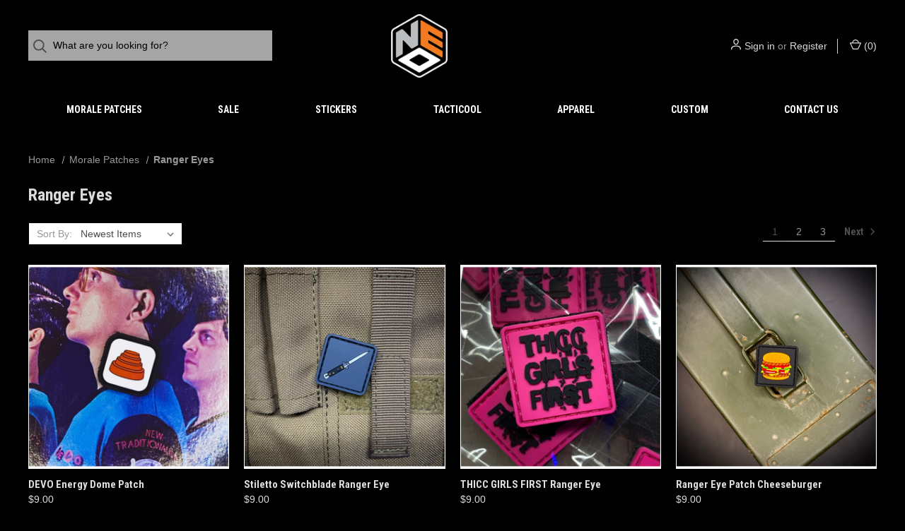

--- FILE ---
content_type: text/html; charset=UTF-8
request_url: https://neotacticalgear.com/ranger-eyes/
body_size: 15703
content:



<!DOCTYPE html>
<html class="no-js" lang="en">
    <head>
        <title>Morale Patches - Ranger Eyes - Page 1 - NEO Tactical Gear</title>
        <link rel="dns-prefetch preconnect" href="https://cdn11.bigcommerce.com/s-2qk6gvu0p8" crossorigin><link rel="dns-prefetch preconnect" href="https://fonts.googleapis.com/" crossorigin><link rel="dns-prefetch preconnect" href="https://fonts.gstatic.com/" crossorigin>
        <link rel='canonical' href='https://neotacticalgear.com/ranger-eyes/' /><meta name='platform' content='bigcommerce.stencil' />
        
                <link rel="next" href="https://neotacticalgear.com/ranger-eyes/?page=2">


        <link href="https://cdn11.bigcommerce.com/s-2qk6gvu0p8/product_images/New%20NEO%20tactical%20logo%20Black%20and%20White.png" rel="shortcut icon">
        <meta name="viewport" content="width=device-width, initial-scale=1">

        <script>
            document.documentElement.className = document.documentElement.className.replace('no-js', 'js');
        </script>

        <script>
    function browserSupportsAllFeatures() {
        return window.Promise
            && window.fetch
            && window.URL
            && window.URLSearchParams
            && window.WeakMap
            // object-fit support
            && ('objectFit' in document.documentElement.style);
    }

    function loadScript(src) {
        var js = document.createElement('script');
        js.src = src;
        js.onerror = function () {
            console.error('Failed to load polyfill script ' + src);
        };
        document.head.appendChild(js);
    }

    if (!browserSupportsAllFeatures()) {
        loadScript('https://cdn11.bigcommerce.com/s-2qk6gvu0p8/stencil/43d9f840-2b42-013d-00e6-7a5eda44517a/e/82c6c870-2b4c-013d-c3b1-3a3f4159b11f/dist/theme-bundle.polyfills.js');
    }
</script>

        <script>
            window.lazySizesConfig = window.lazySizesConfig || {};
            window.lazySizesConfig.loadMode = 1;
        </script>
        <script async src="https://cdn11.bigcommerce.com/s-2qk6gvu0p8/stencil/43d9f840-2b42-013d-00e6-7a5eda44517a/e/82c6c870-2b4c-013d-c3b1-3a3f4159b11f/dist/theme-bundle.head_async.js"></script>

        <script src="https://ajax.googleapis.com/ajax/libs/webfont/1.6.26/webfont.js"></script>

        <script>
            WebFont.load({
                custom: {
                    families: ['Karla', 'Roboto', 'Source Sans Pro']
                },
                classes: false
            });
        </script>

        <link href="https://fonts.googleapis.com/css?family=Roboto+Condensed:500,700,400%7CDM+Sans:400&display=swap" rel="stylesheet">

        <script defer src="//use.fontawesome.com/14aa5078c1.js"></script>

        <link data-stencil-stylesheet href="https://cdn11.bigcommerce.com/s-2qk6gvu0p8/stencil/43d9f840-2b42-013d-00e6-7a5eda44517a/e/82c6c870-2b4c-013d-c3b1-3a3f4159b11f/css/theme-15641bd0-89e2-013e-b307-565333813215.css" rel="stylesheet">

        <!-- Start Tracking Code for analytics_siteverification -->

<meta name="google-site-verification" content="_V0CbBmaKce-WJRBU19JwC4Qm0LGUqZXcyrBhUd2wlU" />

<!-- End Tracking Code for analytics_siteverification -->


<script type="text/javascript" src="https://checkout-sdk.bigcommerce.com/v1/loader.js" defer ></script>
<script type="text/javascript">
var BCData = {};
</script>

<script nonce="">
(function () {
    var xmlHttp = new XMLHttpRequest();

    xmlHttp.open('POST', 'https://bes.gcp.data.bigcommerce.com/nobot');
    xmlHttp.setRequestHeader('Content-Type', 'application/json');
    xmlHttp.send('{"store_id":"1002067597","timezone_offset":"-4.0","timestamp":"2026-01-22T15:16:54.02190000Z","visit_id":"681700b2-cfa4-47fc-90f7-4801f1e76f51","channel_id":1}');
})();
</script>

        

        <script>
            var theme_settings = {
                show_fast_cart: true,
                linksPerCol: 10,
            };
        </script> 
    </head>
    <body>
        <svg data-src="https://cdn11.bigcommerce.com/s-2qk6gvu0p8/stencil/43d9f840-2b42-013d-00e6-7a5eda44517a/e/82c6c870-2b4c-013d-c3b1-3a3f4159b11f/img/icon-sprite.svg" class="icons-svg-sprite"></svg>

        <header class="header" role="banner">
    <a href="#" class="mobileMenu-toggle" data-mobile-menu-toggle="menu">
        <span class="mobileMenu-toggleIcon">Toggle Menu</span>
    </a>


    <div class="header-logo--wrap">
        <div class="header-logo ">
            <div class="quickSearchWrap" id="quickSearch" aria-hidden="true" tabindex="-1" data-prevent-quick-search-close>
                    <div>
    <!-- snippet location forms_search -->
    <form class="form" onsubmit="return false" data-url="/search.php" data-quick-search-form>
        <fieldset class="form-fieldset">
            <div class="form-field">
                <label class="is-srOnly" for="">Search</label>
                <input class="form-input"
                       data-search-quick
                       name=""
                       id=""
                       data-error-message="Search field cannot be empty."
                       placeholder="What are you looking for?"
                       autocomplete="off"
                >
                <button type="submit" class="form-button" aria-label="Search">
                    <i class="icon" aria-hidden="true">
                        <svg><use xlink:href="#icon-search" /></svg>
                    </i>
                </button>
            </div>
        </fieldset>
    </form>
    <section class="quickSearchResults" data-bind="html: results"></section>
    <p role="status"
       aria-live="polite"
       class="aria-description--hidden"
       data-search-aria-message-predefined-text="product results for"
    ></p>
</div>
            </div>
            
            <div class="logo-and-toggle center">
                    <div class="logo-wrap"><a href="https://neotacticalgear.com/" class="header-logo__link">
        <div class="header-logo-image-container">
            <img class="header-logo-image" src="https://cdn11.bigcommerce.com/s-2qk6gvu0p8/images/stencil/original/new_neo_tactical_logo_1645686074__05510.original.png" alt="NEO Tactical Gear" title="NEO Tactical Gear">
        </div>
</a>
</div>
            </div>

            <div class="navUser-wrap">
                <nav class="navUser">
    <ul class="navUser-section navUser-section--alt">
        <li class="navUser-item navUser-item--account">
            <i class="icon" aria-hidden="true">
                <svg><use xlink:href="#icon-user" /></svg>
            </i>
                <a class="navUser-action"
                   href="/login.php"
                   aria-label="Sign in"
                >
                    Sign in
                </a>
                    <span>or</span> <a class="navUser-action" href="/login.php?action=create_account" aria-label="Register">Register</a>
        </li>
                
            <li class="navUser-item navUser-item--mobile-search">
                <i class="icon" aria-hidden="true">
                    <svg><use xlink:href="#icon-search" /></svg>
                </i>
            </li>
        
        <li class="navUser-item navUser-item--cart">
            <a
                class="navUser-action"
                data-cart-preview
                data-dropdown="cart-preview-dropdown"
                data-options="align:right"
                href="/cart.php"
                aria-label="Cart with 0 items"
            >
                <i class="icon" aria-hidden="true">
                    <svg><use xlink:href="#icon-cart" /></svg>
                </i>
                (<span class=" cart-quantity"></span>)
            </a>

            <div class="dropdown-menu" id="cart-preview-dropdown" data-dropdown-content aria-hidden="true"></div>
        </li>
    </ul>
</nav>
            </div>
        </div>
    </div>

    <div class="navPages-container navPages-container--limited" id="menu" data-menu>
        <span class="mobile-closeNav">
    <i class="icon" aria-hidden="true">
        <svg><use xlink:href="#icon-close-large" /></svg>
    </i>
    close
</span>
<nav class="navPages">
    <ul class="navPages-list navPages-list--user d6ce8c34f717647ffb908ce639001f19">
            <li class="navPages-item navUser-item--account">
                <i class="icon" aria-hidden="true">
                    <svg><use xlink:href="#icon-user" /></svg>
                </i>
                <a class="navPages-action" href="/login.php">Sign in</a>
                    or
                    <a class="navPages-action"
                       href="/login.php?action=create_account"
                       aria-label="Register"
                    >
                        Register
                    </a>
            </li>
    </ul>
    <ul class="navPages-list navPages-mega navPages-mainNav">
            <li class="navPages-item">
                <a class="navPages-action has-subMenu activePage"
   href="https://neotacticalgear.com/morale-patches/"
   data-collapsible="navPages-27"
   aria-label="Morale Patches"
>
    Morale Patches
    <i class="icon navPages-action-moreIcon navPages-action-closed" aria-hidden="true"><svg><use xlink:href="#icon-plus" /></svg></i>
    <i class="icon navPages-action-moreIcon navPages-action-open" aria-hidden="true"><svg><use xlink:href="#icon-minus" /></svg></i>
</a>
<div class="column-menu navPage-subMenu" id="navPages-27" aria-hidden="true" tabindex="-1">
    <ul class="navPage-subMenu-list">
        <li class="navPage-subMenu-item mobile-shopAll">
            <i class="icon navPages-action-moreIcon" aria-hidden="true"><svg><use xlink:href="#icon-chevron-right" /></svg></i>
            <a class="navPage-subMenu-action navPages-action"
               href="https://neotacticalgear.com/morale-patches/"
               aria-label="Shop All Morale Patches"
            >
                    Shop All Morale Patches
            </a>
        </li>
            <li class="navPage-subMenu-item">
                <i class="icon navPages-action-moreIcon" aria-hidden="true"><svg><use xlink:href="#icon-chevron-right" /></svg></i>
                <a class="navPage-subMenu-action navPages-action"
                    href="https://neotacticalgear.com/first-responders/"
                    aria-label="First Responders"
                >
                    First Responders
                </a>
                
            </li>
            <li class="navPage-subMenu-item">
                <i class="icon navPages-action-moreIcon" aria-hidden="true"><svg><use xlink:href="#icon-chevron-right" /></svg></i>
                <a class="navPage-subMenu-action navPages-action"
                    href="https://neotacticalgear.com/john-wick-patch/"
                    aria-label="John Wick"
                >
                    John Wick
                </a>
                
            </li>
            <li class="navPage-subMenu-item has-children">
                <i class="icon navPages-action-moreIcon" aria-hidden="true"><svg><use xlink:href="#icon-chevron-right" /></svg></i>
                <a class="navPage-subMenu-action navPages-action activePage"
                    href="https://neotacticalgear.com/ranger-eyes/"
                    aria-label="Ranger Eyes"
                >
                    Ranger Eyes
                </a>
                    <i class="icon navPages-action-moreIcon navPages-action-closed" aria-hidden="true"><svg><use xlink:href="#icon-plus" /></svg></i>
                    <i class="icon navPages-action-moreIcon navPages-action-open" aria-hidden="true"><svg><use xlink:href="#icon-minus" /></svg></i>
                
            </li>
                <li class="navPage-childList-item mobile-shopAll">
                    <a class="navPage-childList-action navPages-action"
                       href="https://neotacticalgear.com/ranger-eyes/"
                       aria-label="Shop All Ranger Eyes"
                    >
                            Ranger Eyes
                    </a>
                </li>
                    <li class="navPage-childList-item">
                        <a class="navPage-childList-action navPages-action"
                            href="https://neotacticalgear.com/state-flags/"
                            aria-label="State Flags"
                        >
                            State Flags
                        </a>
                    </li>
            <li class="navPage-subMenu-item">
                <i class="icon navPages-action-moreIcon" aria-hidden="true"><svg><use xlink:href="#icon-chevron-right" /></svg></i>
                <a class="navPage-subMenu-action navPages-action"
                    href="https://neotacticalgear.com/star-wars-1/"
                    aria-label="Star Wars"
                >
                    Star Wars
                </a>
                
            </li>
            <li class="navPage-subMenu-item">
                <i class="icon navPages-action-moreIcon" aria-hidden="true"><svg><use xlink:href="#icon-chevron-right" /></svg></i>
                <a class="navPage-subMenu-action navPages-action"
                    href="https://neotacticalgear.com/vault-boy-mashups/"
                    aria-label="Vault Boy Mashups"
                >
                    Vault Boy Mashups
                </a>
                
            </li>
    </ul>
</div>
            </li>
            <li class="navPages-item">
                <a class="navPages-action has-subMenu"
   href="https://neotacticalgear.com/sale/"
   data-collapsible="navPages-44"
   aria-label="Sale"
>
    Sale
    <i class="icon navPages-action-moreIcon navPages-action-closed" aria-hidden="true"><svg><use xlink:href="#icon-plus" /></svg></i>
    <i class="icon navPages-action-moreIcon navPages-action-open" aria-hidden="true"><svg><use xlink:href="#icon-minus" /></svg></i>
</a>
<div class="column-menu navPage-subMenu" id="navPages-44" aria-hidden="true" tabindex="-1">
    <ul class="navPage-subMenu-list">
        <li class="navPage-subMenu-item mobile-shopAll">
            <i class="icon navPages-action-moreIcon" aria-hidden="true"><svg><use xlink:href="#icon-chevron-right" /></svg></i>
            <a class="navPage-subMenu-action navPages-action"
               href="https://neotacticalgear.com/sale/"
               aria-label="Shop All Sale"
            >
                    Shop All Sale
            </a>
        </li>
            <li class="navPage-subMenu-item">
                <i class="icon navPages-action-moreIcon" aria-hidden="true"><svg><use xlink:href="#icon-chevron-right" /></svg></i>
                <a class="navPage-subMenu-action navPages-action"
                    href="https://neotacticalgear.com/may-the-4th/"
                    aria-label="May The 4th"
                >
                    May The 4th
                </a>
                
            </li>
    </ul>
</div>
            </li>
            <li class="navPages-item">
                <a class="navPages-action has-subMenu"
   href="https://neotacticalgear.com/stickers/"
   data-collapsible="navPages-25"
   aria-label="Stickers"
>
    Stickers
    <i class="icon navPages-action-moreIcon navPages-action-closed" aria-hidden="true"><svg><use xlink:href="#icon-plus" /></svg></i>
    <i class="icon navPages-action-moreIcon navPages-action-open" aria-hidden="true"><svg><use xlink:href="#icon-minus" /></svg></i>
</a>
<div class="column-menu navPage-subMenu" id="navPages-25" aria-hidden="true" tabindex="-1">
    <ul class="navPage-subMenu-list">
        <li class="navPage-subMenu-item mobile-shopAll">
            <i class="icon navPages-action-moreIcon" aria-hidden="true"><svg><use xlink:href="#icon-chevron-right" /></svg></i>
            <a class="navPage-subMenu-action navPages-action"
               href="https://neotacticalgear.com/stickers/"
               aria-label="Shop All Stickers"
            >
                    Shop All Stickers
            </a>
        </li>
            <li class="navPage-subMenu-item">
                <i class="icon navPages-action-moreIcon" aria-hidden="true"><svg><use xlink:href="#icon-chevron-right" /></svg></i>
                <a class="navPage-subMenu-action navPages-action"
                    href="https://neotacticalgear.com/food/"
                    aria-label="Food"
                >
                    Food
                </a>
                
            </li>
            <li class="navPage-subMenu-item">
                <i class="icon navPages-action-moreIcon" aria-hidden="true"><svg><use xlink:href="#icon-chevron-right" /></svg></i>
                <a class="navPage-subMenu-action navPages-action"
                    href="https://neotacticalgear.com/john-wick/"
                    aria-label="John Wick"
                >
                    John Wick
                </a>
                
            </li>
            <li class="navPage-subMenu-item">
                <i class="icon navPages-action-moreIcon" aria-hidden="true"><svg><use xlink:href="#icon-chevron-right" /></svg></i>
                <a class="navPage-subMenu-action navPages-action"
                    href="https://neotacticalgear.com/star-wars/"
                    aria-label="Star Wars"
                >
                    Star Wars
                </a>
                
            </li>
    </ul>
</div>
            </li>
            <li class="navPages-item">
                <a class="navPages-action has-subMenu"
   href="https://neotacticalgear.com/tacticool/"
   data-collapsible="navPages-29"
   aria-label="Tacticool"
>
    Tacticool
    <i class="icon navPages-action-moreIcon navPages-action-closed" aria-hidden="true"><svg><use xlink:href="#icon-plus" /></svg></i>
    <i class="icon navPages-action-moreIcon navPages-action-open" aria-hidden="true"><svg><use xlink:href="#icon-minus" /></svg></i>
</a>
<div class="column-menu navPage-subMenu" id="navPages-29" aria-hidden="true" tabindex="-1">
    <ul class="navPage-subMenu-list">
        <li class="navPage-subMenu-item mobile-shopAll">
            <i class="icon navPages-action-moreIcon" aria-hidden="true"><svg><use xlink:href="#icon-chevron-right" /></svg></i>
            <a class="navPage-subMenu-action navPages-action"
               href="https://neotacticalgear.com/tacticool/"
               aria-label="Shop All Tacticool"
            >
                    Shop All Tacticool
            </a>
        </li>
            <li class="navPage-subMenu-item">
                <i class="icon navPages-action-moreIcon" aria-hidden="true"><svg><use xlink:href="#icon-chevron-right" /></svg></i>
                <a class="navPage-subMenu-action navPages-action"
                    href="https://neotacticalgear.com/drinkware/"
                    aria-label="Drinkware"
                >
                    Drinkware
                </a>
                
            </li>
            <li class="navPage-subMenu-item">
                <i class="icon navPages-action-moreIcon" aria-hidden="true"><svg><use xlink:href="#icon-chevron-right" /></svg></i>
                <a class="navPage-subMenu-action navPages-action"
                    href="https://neotacticalgear.com/tactical-croc-charms/"
                    aria-label="Tactical Croc Charms"
                >
                    Tactical Croc Charms
                </a>
                
            </li>
    </ul>
</div>
            </li>
            <li class="navPages-item">
                <a class="navPages-action has-subMenu"
   href="https://neotacticalgear.com/apparel/"
   data-collapsible="navPages-26"
   aria-label="Apparel"
>
    Apparel
    <i class="icon navPages-action-moreIcon navPages-action-closed" aria-hidden="true"><svg><use xlink:href="#icon-plus" /></svg></i>
    <i class="icon navPages-action-moreIcon navPages-action-open" aria-hidden="true"><svg><use xlink:href="#icon-minus" /></svg></i>
</a>
<div class="column-menu navPage-subMenu" id="navPages-26" aria-hidden="true" tabindex="-1">
    <ul class="navPage-subMenu-list">
        <li class="navPage-subMenu-item mobile-shopAll">
            <i class="icon navPages-action-moreIcon" aria-hidden="true"><svg><use xlink:href="#icon-chevron-right" /></svg></i>
            <a class="navPage-subMenu-action navPages-action"
               href="https://neotacticalgear.com/apparel/"
               aria-label="Shop All Apparel"
            >
                    Shop All Apparel
            </a>
        </li>
            <li class="navPage-subMenu-item">
                <i class="icon navPages-action-moreIcon" aria-hidden="true"><svg><use xlink:href="#icon-chevron-right" /></svg></i>
                <a class="navPage-subMenu-action navPages-action"
                    href="https://neotacticalgear.com/hats/"
                    aria-label="Hats"
                >
                    Hats
                </a>
                
            </li>
            <li class="navPage-subMenu-item">
                <i class="icon navPages-action-moreIcon" aria-hidden="true"><svg><use xlink:href="#icon-chevron-right" /></svg></i>
                <a class="navPage-subMenu-action navPages-action"
                    href="https://neotacticalgear.com/t-shirts/"
                    aria-label="T-Shirts"
                >
                    T-Shirts
                </a>
                
            </li>
    </ul>
</div>
            </li>
                <li class="navPages-item navPages-item-page navPages-item--content-first">
                        <a class="navPages-action"
   href="https://neotacticalgear.com/custom/"
   aria-label="Custom"
>
    Custom
</a>
                </li>
                <li class="navPages-item navPages-item-page">
                        <a class="navPages-action"
   href="https://neotacticalgear.com/contact-us/"
   aria-label="Contact Us"
>
    Contact Us
</a>
                </li>
    </ul>
    <ul class="navPages-list navPages-list--user">
    </ul>
</nav>
    </div>
</header>

<div class="container">
    <div data-content-region="header_bottom--global"><div data-layout-id="02e8192f-ba6f-4e9b-989e-f975aa6636e7">       <div data-sub-layout-container="f0684714-ff33-406c-99ec-d26b36b69f8a" data-layout-name="Layout">
    <style data-container-styling="f0684714-ff33-406c-99ec-d26b36b69f8a">
        [data-sub-layout-container="f0684714-ff33-406c-99ec-d26b36b69f8a"] {
            box-sizing: border-box;
            display: flex;
            flex-wrap: wrap;
            z-index: 0;
            position: relative;
            height: ;
            padding-top: 0px;
            padding-right: 0px;
            padding-bottom: 0px;
            padding-left: 0px;
            margin-top: 0px;
            margin-right: 0px;
            margin-bottom: 0px;
            margin-left: 0px;
            border-width: 0px;
            border-style: solid;
            border-color: #333333;
        }

        [data-sub-layout-container="f0684714-ff33-406c-99ec-d26b36b69f8a"]:after {
            display: block;
            position: absolute;
            top: 0;
            left: 0;
            bottom: 0;
            right: 0;
            background-size: cover;
            z-index: auto;
        }
    </style>

    <div data-sub-layout="c5d2c8de-220f-47b9-ad9d-f866a6dd4754">
        <style data-column-styling="c5d2c8de-220f-47b9-ad9d-f866a6dd4754">
            [data-sub-layout="c5d2c8de-220f-47b9-ad9d-f866a6dd4754"] {
                display: flex;
                flex-direction: column;
                box-sizing: border-box;
                flex-basis: 100%;
                max-width: 100%;
                z-index: 0;
                position: relative;
                height: ;
                padding-top: 0px;
                padding-right: 10.5px;
                padding-bottom: 0px;
                padding-left: 10.5px;
                margin-top: 0px;
                margin-right: 0px;
                margin-bottom: 0px;
                margin-left: 0px;
                border-width: 0px;
                border-style: solid;
                border-color: #333333;
                justify-content: center;
            }
            [data-sub-layout="c5d2c8de-220f-47b9-ad9d-f866a6dd4754"]:after {
                display: block;
                position: absolute;
                top: 0;
                left: 0;
                bottom: 0;
                right: 0;
                background-size: cover;
                z-index: auto;
            }
            @media only screen and (max-width: 700px) {
                [data-sub-layout="c5d2c8de-220f-47b9-ad9d-f866a6dd4754"] {
                    flex-basis: 100%;
                    max-width: 100%;
                }
            }
        </style>
    </div>
</div>

</div></div>
    <div data-content-region="header_bottom"></div>
</div>
        <div class="body" id='main-content' data-currency-code="USD">
     
    
<div class="page page--category">
    <div class="main full grid-bg">
        <div class="container container--category">
            
            <div class="page-content">
                <ul class="breadcrumbs">
            <li class="breadcrumb ">
                    <a href="https://neotacticalgear.com/" class="breadcrumb-label"><span>Home</span></a>
            </li>
            <li class="breadcrumb ">
                    <a href="https://neotacticalgear.com/morale-patches/" class="breadcrumb-label"><span>Morale Patches</span></a>
            </li>
            <li class="breadcrumb is-active">
                    <span class="breadcrumb-label">Ranger Eyes</span>
            </li>
</ul>
                    <h1 class="page-heading">Ranger Eyes</h1>
                <div data-content-region="category_below_header"></div>
                
                
            </div>
        
            <main class="page-content" id="product-listing-container">
                        <div class="sort-and-pagination">
        <form class="actionBar sort-products" method="get" data-sort-by="product">
    <fieldset class="form-fieldset actionBar-section">
    <div class="form-field">
        <label class="form-label" for="sort">Sort By:</label>
        <select class="form-select form-select--small " name="sort" id="sort" role="listbox">
            <option value="featured" >Featured Items</option>
            <option value="newest" selected>Newest Items</option>
            <option value="bestselling" >Best Selling</option>
            <option value="alphaasc" >A to Z</option>
            <option value="alphadesc" >Z to A</option>
            <option value="avgcustomerreview" >By Review</option>
            <option value="priceasc" >Price: Ascending</option>
            <option value="pricedesc" >Price: Descending</option>
        </select>
    </div>
</fieldset>
</form>
        <nav class="pagination" aria-label="pagination">
    <ul class="pagination-list">
            <li class="pagination-item pagination-item--current">
                <a class="pagination-link"
                   href="/ranger-eyes/?page=1"
                   data-faceted-search-facet
                   aria-current="page"
                   aria-label="Page 1 of 3"
                >
                    1
                </a>
            </li>
            <li class="pagination-item ">
                <a class="pagination-link"
                   href="/ranger-eyes/?page=2"
                   data-faceted-search-facet
                   
                   aria-label="Page 2 of 3"
                >
                    2
                </a>
            </li>
            <li class="pagination-item ">
                <a class="pagination-link"
                   href="/ranger-eyes/?page=3"
                   data-faceted-search-facet
                   
                   aria-label="Page 3 of 3"
                >
                    3
                </a>
            </li>

            <li class="pagination-item pagination-item--next">
                <a class="pagination-link"
                   href="https://neotacticalgear.com/ranger-eyes/?page=2"
                   data-faceted-search-facet
                   aria-label="Next"
                >
                    Next
                    <i class="icon" aria-hidden="true">
                        <svg>
                            <use xmlns:xlink="http://www.w3.org/1999/xlink" xlink:href="#icon-chevron-right"></use>
                        </svg>
                    </i>
                </a>
            </li>
    </ul>
</nav>
    </div>

    <form action="/compare" method='POST'  data-product-compare>
                <ul class="productGrid">
    <li class="product">
            <article class="card " >
    <figure class="card-figure">


        <a href="https://neotacticalgear.com/devo-energy-dome-patch/" class="card-alt-img--hover" >
            <div class="card-img-container">
                <span class="card-main-image">
                    <img class="card-image lazyload" data-sizes="auto" src="https://cdn11.bigcommerce.com/s-2qk6gvu0p8/stencil/43d9f840-2b42-013d-00e6-7a5eda44517a/e/82c6c870-2b4c-013d-c3b1-3a3f4159b11f/img/loading.svg" data-src="https://cdn11.bigcommerce.com/s-2qk6gvu0p8/images/stencil/300x300/products/1645/5578/Devo_RE__85305.1756948042.jpg?c=1" alt="Devo Energy Dome PVC Ranger Eye Morale Patch" title="Devo Energy Dome PVC Ranger Eye Morale Patch">
                </span>
                                <span class="card-alt-image">
                                    <img src="https://cdn11.bigcommerce.com/s-2qk6gvu0p8/images/stencil/160w/products/1645/5577/Devo_RE_NBG__84165.1756948042.jpg?c=1" alt="Devo Patch" title="Devo Patch" data-sizes="auto"
    srcset="[data-uri]"
data-srcset="https://cdn11.bigcommerce.com/s-2qk6gvu0p8/images/stencil/80w/products/1645/5577/Devo_RE_NBG__84165.1756948042.jpg?c=1 80w, https://cdn11.bigcommerce.com/s-2qk6gvu0p8/images/stencil/160w/products/1645/5577/Devo_RE_NBG__84165.1756948042.jpg?c=1 160w, https://cdn11.bigcommerce.com/s-2qk6gvu0p8/images/stencil/320w/products/1645/5577/Devo_RE_NBG__84165.1756948042.jpg?c=1 320w, https://cdn11.bigcommerce.com/s-2qk6gvu0p8/images/stencil/640w/products/1645/5577/Devo_RE_NBG__84165.1756948042.jpg?c=1 640w, https://cdn11.bigcommerce.com/s-2qk6gvu0p8/images/stencil/960w/products/1645/5577/Devo_RE_NBG__84165.1756948042.jpg?c=1 960w, https://cdn11.bigcommerce.com/s-2qk6gvu0p8/images/stencil/1280w/products/1645/5577/Devo_RE_NBG__84165.1756948042.jpg?c=1 1280w, https://cdn11.bigcommerce.com/s-2qk6gvu0p8/images/stencil/1920w/products/1645/5577/Devo_RE_NBG__84165.1756948042.jpg?c=1 1920w, https://cdn11.bigcommerce.com/s-2qk6gvu0p8/images/stencil/2560w/products/1645/5577/Devo_RE_NBG__84165.1756948042.jpg?c=1 2560w"

class="lazyload card-image"

 />
                                </span>
            </div>
        </a>
                <figcaption class="card-figcaption">
                    <div class="card-figcaption-body">
                        <div class="card-figcaption--action-buttons">
                                    <a class="button button--secondary button--small card-figcaption-button quickview" data-product-id="1645">Quick View</a>
                                    <a href="https://neotacticalgear.com/cart.php?action=add&amp;product_id=1645" data-event-type="product-click" class="button button--primary button--small card-figcaption-button">Add to Cart</a>
                        </div>
                    </div>
                </figcaption>
    </figure>
    <div class="card-body">
        <div>
            <h4 class="card-title">
                <a href="https://neotacticalgear.com/devo-energy-dome-patch/" >DEVO Energy Dome Patch</a>
            </h4>
            <div class="card-text" data-test-info-type="price">
                    
        <div class="price-section price-section--withoutTax ">
            <span class="price-section price-section--withoutTax non-sale-price--withoutTax" style="display: none;">
                <span data-product-non-sale-price-without-tax class="price price--non-sale">
                    
                </span>
            </span>
            <span data-product-price-without-tax class="price price--withoutTax">$9.00</span>
        </div>
            </div>

                        <p class="card-text brand-name" data-test-info-type="brandName">NEO Tactical Gear</p>
        </div>

        <div class="card-details">
            
            
                    </div>
    </div>
</article>
    </li>
    <li class="product">
            <article class="card " >
    <figure class="card-figure">


        <a href="https://neotacticalgear.com/stiletto-switchblade-ranger-eye/"  >
            <div class="card-img-container">
                <span class="card-main-image">
                    <img class="card-image lazyload" data-sizes="auto" src="https://cdn11.bigcommerce.com/s-2qk6gvu0p8/stencil/43d9f840-2b42-013d-00e6-7a5eda44517a/e/82c6c870-2b4c-013d-c3b1-3a3f4159b11f/img/loading.svg" data-src="https://cdn11.bigcommerce.com/s-2qk6gvu0p8/images/stencil/300x300/products/1596/5210/thicc-16x9__67970.1736116896.jpg?c=1" alt="Italian Stiletto Switchblade Ranger Eye Morale Patch" title="Italian Stiletto Switchblade Ranger Eye Morale Patch">
                </span>
            </div>
        </a>
                <figcaption class="card-figcaption">
                    <div class="card-figcaption-body">
                        <div class="card-figcaption--action-buttons">
                                    <a class="button button--secondary button--small card-figcaption-button quickview" data-product-id="1596">Quick View</a>
                                    <a href="https://neotacticalgear.com/cart.php?action=add&amp;product_id=1596" data-event-type="product-click" class="button button--primary button--small card-figcaption-button">Add to Cart</a>
                        </div>
                    </div>
                </figcaption>
    </figure>
    <div class="card-body">
        <div>
            <h4 class="card-title">
                <a href="https://neotacticalgear.com/stiletto-switchblade-ranger-eye/" >Stiletto Switchblade Ranger Eye</a>
            </h4>
            <div class="card-text" data-test-info-type="price">
                    
        <div class="price-section price-section--withoutTax ">
            <span class="price-section price-section--withoutTax non-sale-price--withoutTax" style="display: none;">
                <span data-product-non-sale-price-without-tax class="price price--non-sale">
                    
                </span>
            </span>
            <span data-product-price-without-tax class="price price--withoutTax">$9.00</span>
        </div>
            </div>

                        <p class="card-text brand-name" data-test-info-type="brandName">NEO Tactical Gear</p>
        </div>

        <div class="card-details">
            
            
                    </div>
    </div>
</article>
    </li>
    <li class="product">
            <article class="card " >
    <figure class="card-figure">


        <a href="https://neotacticalgear.com/thicc-girls-first-ranger-eye/" class="card-alt-img--hover" >
            <div class="card-img-container">
                <span class="card-main-image">
                    <img class="card-image lazyload" data-sizes="auto" src="https://cdn11.bigcommerce.com/s-2qk6gvu0p8/stencil/43d9f840-2b42-013d-00e6-7a5eda44517a/e/82c6c870-2b4c-013d-c3b1-3a3f4159b11f/img/loading.svg" data-src="https://cdn11.bigcommerce.com/s-2qk6gvu0p8/images/stencil/300x300/products/1594/5199/dm-thicc-2__79836.1726637414.jpg?c=1" alt="THICC GIRLS FIRST Ranger Eye" title="THICC GIRLS FIRST Ranger Eye">
                </span>
                                <span class="card-alt-image">
                                    <img src="https://cdn11.bigcommerce.com/s-2qk6gvu0p8/images/stencil/160w/products/1594/5200/dm-THICC__18383.1726637414.jpg?c=1" alt="THICC GIRLS FIRST PVC Morale Patch" title="THICC GIRLS FIRST PVC Morale Patch" data-sizes="auto"
    srcset="[data-uri]"
data-srcset="https://cdn11.bigcommerce.com/s-2qk6gvu0p8/images/stencil/80w/products/1594/5200/dm-THICC__18383.1726637414.jpg?c=1 80w, https://cdn11.bigcommerce.com/s-2qk6gvu0p8/images/stencil/160w/products/1594/5200/dm-THICC__18383.1726637414.jpg?c=1 160w, https://cdn11.bigcommerce.com/s-2qk6gvu0p8/images/stencil/320w/products/1594/5200/dm-THICC__18383.1726637414.jpg?c=1 320w, https://cdn11.bigcommerce.com/s-2qk6gvu0p8/images/stencil/640w/products/1594/5200/dm-THICC__18383.1726637414.jpg?c=1 640w, https://cdn11.bigcommerce.com/s-2qk6gvu0p8/images/stencil/960w/products/1594/5200/dm-THICC__18383.1726637414.jpg?c=1 960w, https://cdn11.bigcommerce.com/s-2qk6gvu0p8/images/stencil/1280w/products/1594/5200/dm-THICC__18383.1726637414.jpg?c=1 1280w, https://cdn11.bigcommerce.com/s-2qk6gvu0p8/images/stencil/1920w/products/1594/5200/dm-THICC__18383.1726637414.jpg?c=1 1920w, https://cdn11.bigcommerce.com/s-2qk6gvu0p8/images/stencil/2560w/products/1594/5200/dm-THICC__18383.1726637414.jpg?c=1 2560w"

class="lazyload card-image"

 />
                                </span>
            </div>
        </a>
                <figcaption class="card-figcaption">
                    <div class="card-figcaption-body">
                        <div class="card-figcaption--action-buttons">
                                    <a class="button button--secondary button--small card-figcaption-button quickview" data-product-id="1594">Quick View</a>
                                    <a href="https://neotacticalgear.com/cart.php?action=add&amp;product_id=1594" data-event-type="product-click" class="button button--primary button--small card-figcaption-button">Add to Cart</a>
                        </div>
                    </div>
                </figcaption>
    </figure>
    <div class="card-body">
        <div>
            <h4 class="card-title">
                <a href="https://neotacticalgear.com/thicc-girls-first-ranger-eye/" >THICC GIRLS FIRST Ranger Eye</a>
            </h4>
            <div class="card-text" data-test-info-type="price">
                    
        <div class="price-section price-section--withoutTax ">
            <span class="price-section price-section--withoutTax non-sale-price--withoutTax" style="display: none;">
                <span data-product-non-sale-price-without-tax class="price price--non-sale">
                    
                </span>
            </span>
            <span data-product-price-without-tax class="price price--withoutTax">$9.00</span>
        </div>
            </div>

                        <p class="card-text brand-name" data-test-info-type="brandName">NEO Tactical Gear</p>
        </div>

        <div class="card-details">
            
            
                    </div>
    </div>
</article>
    </li>
    <li class="product">
            <article class="card " >
    <figure class="card-figure">


        <a href="https://neotacticalgear.com/ranger-eye-patch-cheeseburger/"  >
            <div class="card-img-container">
                <span class="card-main-image">
                    <img class="card-image lazyload" data-sizes="auto" src="https://cdn11.bigcommerce.com/s-2qk6gvu0p8/stencil/43d9f840-2b42-013d-00e6-7a5eda44517a/e/82c6c870-2b4c-013d-c3b1-3a3f4159b11f/img/loading.svg" data-src="https://cdn11.bigcommerce.com/s-2qk6gvu0p8/images/stencil/300x300/products/1590/5166/IMG_6172__84388.1722620263.jpg?c=1" alt="Cheeseburger Ranger Eye Morale Patch" title="Cheeseburger Ranger Eye Morale Patch">
                </span>
            </div>
        </a>
                <figcaption class="card-figcaption">
                    <div class="card-figcaption-body">
                        <div class="card-figcaption--action-buttons">
                                    <a class="button button--secondary button--small card-figcaption-button quickview" data-product-id="1590">Quick View</a>
                                    <a href="https://neotacticalgear.com/cart.php?action=add&amp;product_id=1590" data-event-type="product-click" class="button button--primary button--small card-figcaption-button">Add to Cart</a>
                        </div>
                    </div>
                </figcaption>
    </figure>
    <div class="card-body">
        <div>
            <h4 class="card-title">
                <a href="https://neotacticalgear.com/ranger-eye-patch-cheeseburger/" >Ranger Eye Patch Cheeseburger</a>
            </h4>
            <div class="card-text" data-test-info-type="price">
                    
        <div class="price-section price-section--withoutTax ">
            <span class="price-section price-section--withoutTax non-sale-price--withoutTax" style="display: none;">
                <span data-product-non-sale-price-without-tax class="price price--non-sale">
                    
                </span>
            </span>
            <span data-product-price-without-tax class="price price--withoutTax">$9.00</span>
        </div>
            </div>

                        <p class="card-text brand-name" data-test-info-type="brandName">NEO Tactical Gear</p>
        </div>

        <div class="card-details">
            
            
                    </div>
    </div>
</article>
    </li>
    <li class="product">
            <article class="card " >
    <figure class="card-figure">


        <a href="https://neotacticalgear.com/wyoming-state-flag-pvc-morale-patch/"  >
            <div class="card-img-container">
                <span class="card-main-image">
                    <img class="card-image lazyload" data-sizes="auto" src="https://cdn11.bigcommerce.com/s-2qk6gvu0p8/stencil/43d9f840-2b42-013d-00e6-7a5eda44517a/e/82c6c870-2b4c-013d-c3b1-3a3f4159b11f/img/loading.svg" data-src="https://cdn11.bigcommerce.com/s-2qk6gvu0p8/images/stencil/300x300/products/1588/5164/dm-wyoming__24494.1718073964.jpg?c=1" alt="Wyoming State Flag PVC Morale Patch" title="Wyoming State Flag PVC Morale Patch">
                </span>
            </div>
        </a>
                <figcaption class="card-figcaption">
                    <div class="card-figcaption-body">
                        <div class="card-figcaption--action-buttons">
                                    <a class="button button--secondary button--small card-figcaption-button quickview" data-product-id="1588">Quick View</a>
                                    <a href="https://neotacticalgear.com/cart.php?action=add&amp;product_id=1588" data-event-type="product-click" class="button button--primary button--small card-figcaption-button">Add to Cart</a>
                        </div>
                    </div>
                </figcaption>
    </figure>
    <div class="card-body">
        <div>
            <h4 class="card-title">
                <a href="https://neotacticalgear.com/wyoming-state-flag-pvc-morale-patch/" >Wyoming State Flag PVC Morale Patch</a>
            </h4>
            <div class="card-text" data-test-info-type="price">
                    
        <div class="price-section price-section--withoutTax ">
            <span class="price-section price-section--withoutTax non-sale-price--withoutTax" style="display: none;">
                <span data-product-non-sale-price-without-tax class="price price--non-sale">
                    
                </span>
            </span>
            <span data-product-price-without-tax class="price price--withoutTax">$8.00</span>
        </div>
            </div>

                        <p class="card-text brand-name" data-test-info-type="brandName">NEO Tactical Gear</p>
        </div>

        <div class="card-details">
            
            
                    </div>
    </div>
</article>
    </li>
    <li class="product">
            <article class="card " >
    <figure class="card-figure">


        <a href="https://neotacticalgear.com/virginia-state-flag-pvc-morale-patch/"  >
            <div class="card-img-container">
                <span class="card-main-image">
                    <img class="card-image lazyload" data-sizes="auto" src="https://cdn11.bigcommerce.com/s-2qk6gvu0p8/stencil/43d9f840-2b42-013d-00e6-7a5eda44517a/e/82c6c870-2b4c-013d-c3b1-3a3f4159b11f/img/loading.svg" data-src="https://cdn11.bigcommerce.com/s-2qk6gvu0p8/images/stencil/300x300/products/1587/5163/dm-virginia__84083.1718073696.jpg?c=1" alt="Virginia State Flag PVC Morale Patch" title="Virginia State Flag PVC Morale Patch">
                </span>
            </div>
        </a>
                <figcaption class="card-figcaption">
                    <div class="card-figcaption-body">
                        <div class="card-figcaption--action-buttons">
                                    <a class="button button--secondary button--small card-figcaption-button quickview" data-product-id="1587">Quick View</a>
                                    <a href="https://neotacticalgear.com/cart.php?action=add&amp;product_id=1587" data-event-type="product-click" class="button button--primary button--small card-figcaption-button">Add to Cart</a>
                        </div>
                    </div>
                </figcaption>
    </figure>
    <div class="card-body">
        <div>
            <h4 class="card-title">
                <a href="https://neotacticalgear.com/virginia-state-flag-pvc-morale-patch/" >Virginia State Flag PVC Morale Patch</a>
            </h4>
            <div class="card-text" data-test-info-type="price">
                    
        <div class="price-section price-section--withoutTax ">
            <span class="price-section price-section--withoutTax non-sale-price--withoutTax" style="display: none;">
                <span data-product-non-sale-price-without-tax class="price price--non-sale">
                    
                </span>
            </span>
            <span data-product-price-without-tax class="price price--withoutTax">$8.00</span>
        </div>
            </div>

                        <p class="card-text brand-name" data-test-info-type="brandName">NEO Tactical Gear</p>
        </div>

        <div class="card-details">
            
            
                    </div>
    </div>
</article>
    </li>
    <li class="product">
            <article class="card " >
    <figure class="card-figure">


        <a href="https://neotacticalgear.com/utah-state-flag-pvc-morale-patch/"  >
            <div class="card-img-container">
                <span class="card-main-image">
                    <img class="card-image lazyload" data-sizes="auto" src="https://cdn11.bigcommerce.com/s-2qk6gvu0p8/stencil/43d9f840-2b42-013d-00e6-7a5eda44517a/e/82c6c870-2b4c-013d-c3b1-3a3f4159b11f/img/loading.svg" data-src="https://cdn11.bigcommerce.com/s-2qk6gvu0p8/images/stencil/300x300/products/1586/5162/dm-utah__15325.1718073618.jpg?c=1" alt="Utah State Flag PVC Morale Patch" title="Utah State Flag PVC Morale Patch">
                </span>
            </div>
        </a>
                <figcaption class="card-figcaption">
                    <div class="card-figcaption-body">
                        <div class="card-figcaption--action-buttons">
                                    <a class="button button--secondary button--small card-figcaption-button quickview" data-product-id="1586">Quick View</a>
                                    <a href="https://neotacticalgear.com/cart.php?action=add&amp;product_id=1586" data-event-type="product-click" class="button button--primary button--small card-figcaption-button">Add to Cart</a>
                        </div>
                    </div>
                </figcaption>
    </figure>
    <div class="card-body">
        <div>
            <h4 class="card-title">
                <a href="https://neotacticalgear.com/utah-state-flag-pvc-morale-patch/" >Utah State Flag PVC Morale Patch</a>
            </h4>
            <div class="card-text" data-test-info-type="price">
                    
        <div class="price-section price-section--withoutTax ">
            <span class="price-section price-section--withoutTax non-sale-price--withoutTax" style="display: none;">
                <span data-product-non-sale-price-without-tax class="price price--non-sale">
                    
                </span>
            </span>
            <span data-product-price-without-tax class="price price--withoutTax">$8.00</span>
        </div>
            </div>

                        <p class="card-text brand-name" data-test-info-type="brandName">NEO Tactical Gear</p>
        </div>

        <div class="card-details">
            
            
                    </div>
    </div>
</article>
    </li>
    <li class="product">
            <article class="card " >
    <figure class="card-figure">


        <a href="https://neotacticalgear.com/tennessee-state-flag-pvc-morale-patch/"  >
            <div class="card-img-container">
                <span class="card-main-image">
                    <img class="card-image lazyload" data-sizes="auto" src="https://cdn11.bigcommerce.com/s-2qk6gvu0p8/stencil/43d9f840-2b42-013d-00e6-7a5eda44517a/e/82c6c870-2b4c-013d-c3b1-3a3f4159b11f/img/loading.svg" data-src="https://cdn11.bigcommerce.com/s-2qk6gvu0p8/images/stencil/300x300/products/1585/5161/dm-tennessee__91005.1718073544.jpg?c=1" alt="Tennessee State Flag PVC Morale Patch" title="Tennessee State Flag PVC Morale Patch">
                </span>
            </div>
        </a>
                <figcaption class="card-figcaption">
                    <div class="card-figcaption-body">
                        <div class="card-figcaption--action-buttons">
                                    <a class="button button--secondary button--small card-figcaption-button quickview" data-product-id="1585">Quick View</a>
                                    <a href="https://neotacticalgear.com/cart.php?action=add&amp;product_id=1585" data-event-type="product-click" class="button button--primary button--small card-figcaption-button">Add to Cart</a>
                        </div>
                    </div>
                </figcaption>
    </figure>
    <div class="card-body">
        <div>
            <h4 class="card-title">
                <a href="https://neotacticalgear.com/tennessee-state-flag-pvc-morale-patch/" >Tennessee State Flag PVC Morale Patch</a>
            </h4>
            <div class="card-text" data-test-info-type="price">
                    
        <div class="price-section price-section--withoutTax ">
            <span class="price-section price-section--withoutTax non-sale-price--withoutTax" style="display: none;">
                <span data-product-non-sale-price-without-tax class="price price--non-sale">
                    
                </span>
            </span>
            <span data-product-price-without-tax class="price price--withoutTax">$8.00</span>
        </div>
            </div>

                        <p class="card-text brand-name" data-test-info-type="brandName">NEO Tactical Gear</p>
        </div>

        <div class="card-details">
            
            
                    </div>
    </div>
</article>
    </li>
    <li class="product">
            <article class="card " >
    <figure class="card-figure">


        <a href="https://neotacticalgear.com/south-dakota-state-flag-pvc-morale-patch/"  >
            <div class="card-img-container">
                <span class="card-main-image">
                    <img class="card-image lazyload" data-sizes="auto" src="https://cdn11.bigcommerce.com/s-2qk6gvu0p8/stencil/43d9f840-2b42-013d-00e6-7a5eda44517a/e/82c6c870-2b4c-013d-c3b1-3a3f4159b11f/img/loading.svg" data-src="https://cdn11.bigcommerce.com/s-2qk6gvu0p8/images/stencil/300x300/products/1584/5160/dm-south_dakota__35003.1718073417.jpg?c=1" alt="South Dakota State Flag PVC Morale Patch" title="South Dakota State Flag PVC Morale Patch">
                </span>
            </div>
        </a>
                <figcaption class="card-figcaption">
                    <div class="card-figcaption-body">
                        <div class="card-figcaption--action-buttons">
                                    <a class="button button--secondary button--small card-figcaption-button quickview" data-product-id="1584">Quick View</a>
                                    <a href="https://neotacticalgear.com/cart.php?action=add&amp;product_id=1584" data-event-type="product-click" class="button button--primary button--small card-figcaption-button">Add to Cart</a>
                        </div>
                    </div>
                </figcaption>
    </figure>
    <div class="card-body">
        <div>
            <h4 class="card-title">
                <a href="https://neotacticalgear.com/south-dakota-state-flag-pvc-morale-patch/" >South Dakota State Flag PVC Morale Patch</a>
            </h4>
            <div class="card-text" data-test-info-type="price">
                    
        <div class="price-section price-section--withoutTax ">
            <span class="price-section price-section--withoutTax non-sale-price--withoutTax" style="display: none;">
                <span data-product-non-sale-price-without-tax class="price price--non-sale">
                    
                </span>
            </span>
            <span data-product-price-without-tax class="price price--withoutTax">$8.00</span>
        </div>
            </div>

                        <p class="card-text brand-name" data-test-info-type="brandName">NEO Tactical Gear</p>
        </div>

        <div class="card-details">
            
            
                    </div>
    </div>
</article>
    </li>
    <li class="product">
            <article class="card " >
    <figure class="card-figure">


        <a href="https://neotacticalgear.com/rhode-island-state-flag-pvc-morale-patch/"  >
            <div class="card-img-container">
                <span class="card-main-image">
                    <img class="card-image lazyload" data-sizes="auto" src="https://cdn11.bigcommerce.com/s-2qk6gvu0p8/stencil/43d9f840-2b42-013d-00e6-7a5eda44517a/e/82c6c870-2b4c-013d-c3b1-3a3f4159b11f/img/loading.svg" data-src="https://cdn11.bigcommerce.com/s-2qk6gvu0p8/images/stencil/300x300/products/1583/5159/dm-rhode_island__41982.1718073333.jpg?c=1" alt="Rhode Island State Flag PVC Morale Patch" title="Rhode Island State Flag PVC Morale Patch">
                </span>
            </div>
        </a>
                <figcaption class="card-figcaption">
                    <div class="card-figcaption-body">
                        <div class="card-figcaption--action-buttons">
                                    <a class="button button--secondary button--small card-figcaption-button quickview" data-product-id="1583">Quick View</a>
                                    <a href="https://neotacticalgear.com/cart.php?action=add&amp;product_id=1583" data-event-type="product-click" class="button button--primary button--small card-figcaption-button">Add to Cart</a>
                        </div>
                    </div>
                </figcaption>
    </figure>
    <div class="card-body">
        <div>
            <h4 class="card-title">
                <a href="https://neotacticalgear.com/rhode-island-state-flag-pvc-morale-patch/" >Rhode Island State Flag PVC Morale Patch</a>
            </h4>
            <div class="card-text" data-test-info-type="price">
                    
        <div class="price-section price-section--withoutTax ">
            <span class="price-section price-section--withoutTax non-sale-price--withoutTax" style="display: none;">
                <span data-product-non-sale-price-without-tax class="price price--non-sale">
                    
                </span>
            </span>
            <span data-product-price-without-tax class="price price--withoutTax">$8.00</span>
        </div>
            </div>

                        <p class="card-text brand-name" data-test-info-type="brandName">NEO Tactical Gear</p>
        </div>

        <div class="card-details">
            
            
                    </div>
    </div>
</article>
    </li>
    <li class="product">
            <article class="card " >
    <figure class="card-figure">


        <a href="https://neotacticalgear.com/oklahoma-state-flag-pvc-morale-patch/"  >
            <div class="card-img-container">
                <span class="card-main-image">
                    <img class="card-image lazyload" data-sizes="auto" src="https://cdn11.bigcommerce.com/s-2qk6gvu0p8/stencil/43d9f840-2b42-013d-00e6-7a5eda44517a/e/82c6c870-2b4c-013d-c3b1-3a3f4159b11f/img/loading.svg" data-src="https://cdn11.bigcommerce.com/s-2qk6gvu0p8/images/stencil/300x300/products/1582/5158/dm-oklahoma__36510.1718073255.jpg?c=1" alt="Oklahoma State Flag PVC Morale Patch" title="Oklahoma State Flag PVC Morale Patch">
                </span>
            </div>
        </a>
                <figcaption class="card-figcaption">
                    <div class="card-figcaption-body">
                        <div class="card-figcaption--action-buttons">
                                    <a class="button button--secondary button--small card-figcaption-button quickview" data-product-id="1582">Quick View</a>
                                    <a href="https://neotacticalgear.com/cart.php?action=add&amp;product_id=1582" data-event-type="product-click" class="button button--primary button--small card-figcaption-button">Add to Cart</a>
                        </div>
                    </div>
                </figcaption>
    </figure>
    <div class="card-body">
        <div>
            <h4 class="card-title">
                <a href="https://neotacticalgear.com/oklahoma-state-flag-pvc-morale-patch/" >Oklahoma State Flag PVC Morale Patch</a>
            </h4>
            <div class="card-text" data-test-info-type="price">
                    
        <div class="price-section price-section--withoutTax ">
            <span class="price-section price-section--withoutTax non-sale-price--withoutTax" style="display: none;">
                <span data-product-non-sale-price-without-tax class="price price--non-sale">
                    
                </span>
            </span>
            <span data-product-price-without-tax class="price price--withoutTax">$8.00</span>
        </div>
            </div>

                        <p class="card-text brand-name" data-test-info-type="brandName">NEO Tactical Gear</p>
        </div>

        <div class="card-details">
            
            
                    </div>
    </div>
</article>
    </li>
    <li class="product">
            <article class="card " >
    <figure class="card-figure">


        <a href="https://neotacticalgear.com/north-dakota-state-flag-pvc-morale-patch/"  >
            <div class="card-img-container">
                <span class="card-main-image">
                    <img class="card-image lazyload" data-sizes="auto" src="https://cdn11.bigcommerce.com/s-2qk6gvu0p8/stencil/43d9f840-2b42-013d-00e6-7a5eda44517a/e/82c6c870-2b4c-013d-c3b1-3a3f4159b11f/img/loading.svg" data-src="https://cdn11.bigcommerce.com/s-2qk6gvu0p8/images/stencil/300x300/products/1581/5157/dm-north_dakota__70567.1718073089.jpg?c=1" alt="North Dakota State Flag PVC Morale Patch" title="North Dakota State Flag PVC Morale Patch">
                </span>
            </div>
        </a>
                <figcaption class="card-figcaption">
                    <div class="card-figcaption-body">
                        <div class="card-figcaption--action-buttons">
                                    <a class="button button--secondary button--small card-figcaption-button quickview" data-product-id="1581">Quick View</a>
                                    <a href="https://neotacticalgear.com/cart.php?action=add&amp;product_id=1581" data-event-type="product-click" class="button button--primary button--small card-figcaption-button">Add to Cart</a>
                        </div>
                    </div>
                </figcaption>
    </figure>
    <div class="card-body">
        <div>
            <h4 class="card-title">
                <a href="https://neotacticalgear.com/north-dakota-state-flag-pvc-morale-patch/" >North Dakota State Flag PVC Morale Patch</a>
            </h4>
            <div class="card-text" data-test-info-type="price">
                    
        <div class="price-section price-section--withoutTax ">
            <span class="price-section price-section--withoutTax non-sale-price--withoutTax" style="display: none;">
                <span data-product-non-sale-price-without-tax class="price price--non-sale">
                    
                </span>
            </span>
            <span data-product-price-without-tax class="price price--withoutTax">$8.00</span>
        </div>
            </div>

                        <p class="card-text brand-name" data-test-info-type="brandName">NEO Tactical Gear</p>
        </div>

        <div class="card-details">
            
            
                    </div>
    </div>
</article>
    </li>
    <li class="product">
            <article class="card " >
    <figure class="card-figure">


        <a href="https://neotacticalgear.com/new-jersey-state-flag-pvc-morale-patch/"  >
            <div class="card-img-container">
                <span class="card-main-image">
                    <img class="card-image lazyload" data-sizes="auto" src="https://cdn11.bigcommerce.com/s-2qk6gvu0p8/stencil/43d9f840-2b42-013d-00e6-7a5eda44517a/e/82c6c870-2b4c-013d-c3b1-3a3f4159b11f/img/loading.svg" data-src="https://cdn11.bigcommerce.com/s-2qk6gvu0p8/images/stencil/300x300/products/1580/5156/dm-new_jersey__16521.1718072935.jpg?c=1" alt="New Jersey State Flag Patch" title="New Jersey State Flag Patch">
                </span>
            </div>
        </a>
                <figcaption class="card-figcaption">
                    <div class="card-figcaption-body">
                        <div class="card-figcaption--action-buttons">
                                    <a class="button button--secondary button--small card-figcaption-button quickview" data-product-id="1580">Quick View</a>
                                    <a href="https://neotacticalgear.com/cart.php?action=add&amp;product_id=1580" data-event-type="product-click" class="button button--primary button--small card-figcaption-button">Add to Cart</a>
                        </div>
                    </div>
                </figcaption>
    </figure>
    <div class="card-body">
        <div>
            <h4 class="card-title">
                <a href="https://neotacticalgear.com/new-jersey-state-flag-pvc-morale-patch/" >New Jersey State Flag PVC Morale Patch</a>
            </h4>
            <div class="card-text" data-test-info-type="price">
                    
        <div class="price-section price-section--withoutTax ">
            <span class="price-section price-section--withoutTax non-sale-price--withoutTax" style="display: none;">
                <span data-product-non-sale-price-without-tax class="price price--non-sale">
                    
                </span>
            </span>
            <span data-product-price-without-tax class="price price--withoutTax">$8.00</span>
        </div>
            </div>

                        <p class="card-text brand-name" data-test-info-type="brandName">NEO Tactical Gear</p>
        </div>

        <div class="card-details">
            
            
                    </div>
    </div>
</article>
    </li>
    <li class="product">
            <article class="card " >
    <figure class="card-figure">


        <a href="https://neotacticalgear.com/nevada-state-flag-pvc-morale-patch/"  >
            <div class="card-img-container">
                <span class="card-main-image">
                    <img class="card-image lazyload" data-sizes="auto" src="https://cdn11.bigcommerce.com/s-2qk6gvu0p8/stencil/43d9f840-2b42-013d-00e6-7a5eda44517a/e/82c6c870-2b4c-013d-c3b1-3a3f4159b11f/img/loading.svg" data-src="https://cdn11.bigcommerce.com/s-2qk6gvu0p8/images/stencil/300x300/products/1579/5155/dm-nevada__07857.1718072848.jpg?c=1" alt="Nevada State Flag PVC Morale Patch" title="Nevada State Flag PVC Morale Patch">
                </span>
            </div>
        </a>
                <figcaption class="card-figcaption">
                    <div class="card-figcaption-body">
                        <div class="card-figcaption--action-buttons">
                                    <a class="button button--secondary button--small card-figcaption-button quickview" data-product-id="1579">Quick View</a>
                                    <a href="https://neotacticalgear.com/cart.php?action=add&amp;product_id=1579" data-event-type="product-click" class="button button--primary button--small card-figcaption-button">Add to Cart</a>
                        </div>
                    </div>
                </figcaption>
    </figure>
    <div class="card-body">
        <div>
            <h4 class="card-title">
                <a href="https://neotacticalgear.com/nevada-state-flag-pvc-morale-patch/" >Nevada State Flag PVC Morale Patch</a>
            </h4>
            <div class="card-text" data-test-info-type="price">
                    
        <div class="price-section price-section--withoutTax ">
            <span class="price-section price-section--withoutTax non-sale-price--withoutTax" style="display: none;">
                <span data-product-non-sale-price-without-tax class="price price--non-sale">
                    
                </span>
            </span>
            <span data-product-price-without-tax class="price price--withoutTax">$8.00</span>
        </div>
            </div>

                        <p class="card-text brand-name" data-test-info-type="brandName">NEO Tactical Gear</p>
        </div>

        <div class="card-details">
            
            
                    </div>
    </div>
</article>
    </li>
    <li class="product">
            <article class="card " >
    <figure class="card-figure">


        <a href="https://neotacticalgear.com/missouri-state-flag-pvc-morale-patch/"  >
            <div class="card-img-container">
                <span class="card-main-image">
                    <img class="card-image lazyload" data-sizes="auto" src="https://cdn11.bigcommerce.com/s-2qk6gvu0p8/stencil/43d9f840-2b42-013d-00e6-7a5eda44517a/e/82c6c870-2b4c-013d-c3b1-3a3f4159b11f/img/loading.svg" data-src="https://cdn11.bigcommerce.com/s-2qk6gvu0p8/images/stencil/300x300/products/1578/5154/dm-missouri__46921.1718072790.jpg?c=1" alt="Missouri State Flag Patch" title="Missouri State Flag Patch">
                </span>
            </div>
        </a>
                <figcaption class="card-figcaption">
                    <div class="card-figcaption-body">
                        <div class="card-figcaption--action-buttons">
                                    <a class="button button--secondary button--small card-figcaption-button quickview" data-product-id="1578">Quick View</a>
                                    <a href="https://neotacticalgear.com/cart.php?action=add&amp;product_id=1578" data-event-type="product-click" class="button button--primary button--small card-figcaption-button">Add to Cart</a>
                        </div>
                    </div>
                </figcaption>
    </figure>
    <div class="card-body">
        <div>
            <h4 class="card-title">
                <a href="https://neotacticalgear.com/missouri-state-flag-pvc-morale-patch/" >Missouri State Flag PVC Morale Patch</a>
            </h4>
            <div class="card-text" data-test-info-type="price">
                    
        <div class="price-section price-section--withoutTax ">
            <span class="price-section price-section--withoutTax non-sale-price--withoutTax" style="display: none;">
                <span data-product-non-sale-price-without-tax class="price price--non-sale">
                    
                </span>
            </span>
            <span data-product-price-without-tax class="price price--withoutTax">$8.00</span>
        </div>
            </div>

                        <p class="card-text brand-name" data-test-info-type="brandName">NEO Tactical Gear</p>
        </div>

        <div class="card-details">
            
            
                    </div>
    </div>
</article>
    </li>
    <li class="product">
            <article class="card " >
    <figure class="card-figure">


        <a href="https://neotacticalgear.com/michigan-state-flag-pvc-morale-patch/"  >
            <div class="card-img-container">
                <span class="card-main-image">
                    <img class="card-image lazyload" data-sizes="auto" src="https://cdn11.bigcommerce.com/s-2qk6gvu0p8/stencil/43d9f840-2b42-013d-00e6-7a5eda44517a/e/82c6c870-2b4c-013d-c3b1-3a3f4159b11f/img/loading.svg" data-src="https://cdn11.bigcommerce.com/s-2qk6gvu0p8/images/stencil/300x300/products/1577/5153/dm-michigan__32057.1718072700.jpg?c=1" alt="Michigan State Flag Morale Patch" title="Michigan State Flag Morale Patch">
                </span>
            </div>
        </a>
                <figcaption class="card-figcaption">
                    <div class="card-figcaption-body">
                        <div class="card-figcaption--action-buttons">
                                    <a class="button button--secondary button--small card-figcaption-button quickview" data-product-id="1577">Quick View</a>
                                    <a href="https://neotacticalgear.com/cart.php?action=add&amp;product_id=1577" data-event-type="product-click" class="button button--primary button--small card-figcaption-button">Add to Cart</a>
                        </div>
                    </div>
                </figcaption>
    </figure>
    <div class="card-body">
        <div>
            <h4 class="card-title">
                <a href="https://neotacticalgear.com/michigan-state-flag-pvc-morale-patch/" >Michigan State Flag PVC Morale Patch</a>
            </h4>
            <div class="card-text" data-test-info-type="price">
                    
        <div class="price-section price-section--withoutTax ">
            <span class="price-section price-section--withoutTax non-sale-price--withoutTax" style="display: none;">
                <span data-product-non-sale-price-without-tax class="price price--non-sale">
                    
                </span>
            </span>
            <span data-product-price-without-tax class="price price--withoutTax">$8.00</span>
        </div>
            </div>

                        <p class="card-text brand-name" data-test-info-type="brandName">NEO Tactical Gear</p>
        </div>

        <div class="card-details">
            
            
                    </div>
    </div>
</article>
    </li>
    <li class="product">
            <article class="card " >
    <figure class="card-figure">


        <a href="https://neotacticalgear.com/massachusetts-state-flag-pvc-morale-patch/"  >
            <div class="card-img-container">
                <span class="card-main-image">
                    <img class="card-image lazyload" data-sizes="auto" src="https://cdn11.bigcommerce.com/s-2qk6gvu0p8/stencil/43d9f840-2b42-013d-00e6-7a5eda44517a/e/82c6c870-2b4c-013d-c3b1-3a3f4159b11f/img/loading.svg" data-src="https://cdn11.bigcommerce.com/s-2qk6gvu0p8/images/stencil/300x300/products/1576/5152/dm-massachusetts__09006.1718072616.jpg?c=1" alt="Massachusetts State Flag Morale Patch" title="Massachusetts State Flag Morale Patch">
                </span>
            </div>
        </a>
                <figcaption class="card-figcaption">
                    <div class="card-figcaption-body">
                        <div class="card-figcaption--action-buttons">
                                    <a class="button button--secondary button--small card-figcaption-button quickview" data-product-id="1576">Quick View</a>
                                    <a href="https://neotacticalgear.com/cart.php?action=add&amp;product_id=1576" data-event-type="product-click" class="button button--primary button--small card-figcaption-button">Add to Cart</a>
                        </div>
                    </div>
                </figcaption>
    </figure>
    <div class="card-body">
        <div>
            <h4 class="card-title">
                <a href="https://neotacticalgear.com/massachusetts-state-flag-pvc-morale-patch/" >Massachusetts State Flag PVC Morale Patch</a>
            </h4>
            <div class="card-text" data-test-info-type="price">
                    
        <div class="price-section price-section--withoutTax ">
            <span class="price-section price-section--withoutTax non-sale-price--withoutTax" style="display: none;">
                <span data-product-non-sale-price-without-tax class="price price--non-sale">
                    
                </span>
            </span>
            <span data-product-price-without-tax class="price price--withoutTax">$8.00</span>
        </div>
            </div>

                        <p class="card-text brand-name" data-test-info-type="brandName">NEO Tactical Gear</p>
        </div>

        <div class="card-details">
            
            
                    </div>
    </div>
</article>
    </li>
    <li class="product">
            <article class="card " >
    <figure class="card-figure">


        <a href="https://neotacticalgear.com/maine-state-flag-pvc-morale-patch/"  >
            <div class="card-img-container">
                <span class="card-main-image">
                    <img class="card-image lazyload" data-sizes="auto" src="https://cdn11.bigcommerce.com/s-2qk6gvu0p8/stencil/43d9f840-2b42-013d-00e6-7a5eda44517a/e/82c6c870-2b4c-013d-c3b1-3a3f4159b11f/img/loading.svg" data-src="https://cdn11.bigcommerce.com/s-2qk6gvu0p8/images/stencil/300x300/products/1575/5151/dm-maine__22031.1718072536.jpg?c=1" alt="Maine State Flag Patch" title="Maine State Flag Patch">
                </span>
            </div>
        </a>
                <figcaption class="card-figcaption">
                    <div class="card-figcaption-body">
                        <div class="card-figcaption--action-buttons">
                                    <a class="button button--secondary button--small card-figcaption-button quickview" data-product-id="1575">Quick View</a>
                                    <a href="https://neotacticalgear.com/cart.php?action=add&amp;product_id=1575" data-event-type="product-click" class="button button--primary button--small card-figcaption-button">Add to Cart</a>
                        </div>
                    </div>
                </figcaption>
    </figure>
    <div class="card-body">
        <div>
            <h4 class="card-title">
                <a href="https://neotacticalgear.com/maine-state-flag-pvc-morale-patch/" >Maine State Flag PVC Morale Patch</a>
            </h4>
            <div class="card-text" data-test-info-type="price">
                    
        <div class="price-section price-section--withoutTax ">
            <span class="price-section price-section--withoutTax non-sale-price--withoutTax" style="display: none;">
                <span data-product-non-sale-price-without-tax class="price price--non-sale">
                    
                </span>
            </span>
            <span data-product-price-without-tax class="price price--withoutTax">$8.00</span>
        </div>
            </div>

                        <p class="card-text brand-name" data-test-info-type="brandName">NEO Tactical Gear</p>
        </div>

        <div class="card-details">
            
            
                    </div>
    </div>
</article>
    </li>
    <li class="product">
            <article class="card " >
    <figure class="card-figure">


        <a href="https://neotacticalgear.com/louisiana-state-flag-pvc-morale-patch/"  >
            <div class="card-img-container">
                <span class="card-main-image">
                    <img class="card-image lazyload" data-sizes="auto" src="https://cdn11.bigcommerce.com/s-2qk6gvu0p8/stencil/43d9f840-2b42-013d-00e6-7a5eda44517a/e/82c6c870-2b4c-013d-c3b1-3a3f4159b11f/img/loading.svg" data-src="https://cdn11.bigcommerce.com/s-2qk6gvu0p8/images/stencil/300x300/products/1574/5150/dm-louisiana__70898.1718072375.jpg?c=1" alt="Louisiana State Flag Patch" title="Louisiana State Flag Patch">
                </span>
            </div>
        </a>
                <figcaption class="card-figcaption">
                    <div class="card-figcaption-body">
                        <div class="card-figcaption--action-buttons">
                                    <a class="button button--secondary button--small card-figcaption-button quickview" data-product-id="1574">Quick View</a>
                                    <a href="https://neotacticalgear.com/cart.php?action=add&amp;product_id=1574" data-event-type="product-click" class="button button--primary button--small card-figcaption-button">Add to Cart</a>
                        </div>
                    </div>
                </figcaption>
    </figure>
    <div class="card-body">
        <div>
            <h4 class="card-title">
                <a href="https://neotacticalgear.com/louisiana-state-flag-pvc-morale-patch/" >Louisiana State Flag PVC Morale Patch</a>
            </h4>
            <div class="card-text" data-test-info-type="price">
                    
        <div class="price-section price-section--withoutTax ">
            <span class="price-section price-section--withoutTax non-sale-price--withoutTax" style="display: none;">
                <span data-product-non-sale-price-without-tax class="price price--non-sale">
                    
                </span>
            </span>
            <span data-product-price-without-tax class="price price--withoutTax">$8.00</span>
        </div>
            </div>

                        <p class="card-text brand-name" data-test-info-type="brandName">NEO Tactical Gear</p>
        </div>

        <div class="card-details">
            
            
                    </div>
    </div>
</article>
    </li>
    <li class="product">
            <article class="card " >
    <figure class="card-figure">


        <a href="https://neotacticalgear.com/kansas-state-flag-pvc-morale-patch/"  >
            <div class="card-img-container">
                <span class="card-main-image">
                    <img class="card-image lazyload" data-sizes="auto" src="https://cdn11.bigcommerce.com/s-2qk6gvu0p8/stencil/43d9f840-2b42-013d-00e6-7a5eda44517a/e/82c6c870-2b4c-013d-c3b1-3a3f4159b11f/img/loading.svg" data-src="https://cdn11.bigcommerce.com/s-2qk6gvu0p8/images/stencil/300x300/products/1573/5149/dm-kansas__79236.1718072238.jpg?c=1" alt="Kansas State Flag PVC Morale Patch" title="Kansas State Flag PVC Morale Patch">
                </span>
            </div>
        </a>
                <figcaption class="card-figcaption">
                    <div class="card-figcaption-body">
                        <div class="card-figcaption--action-buttons">
                                    <a class="button button--secondary button--small card-figcaption-button quickview" data-product-id="1573">Quick View</a>
                                    <a href="https://neotacticalgear.com/cart.php?action=add&amp;product_id=1573" data-event-type="product-click" class="button button--primary button--small card-figcaption-button">Add to Cart</a>
                        </div>
                    </div>
                </figcaption>
    </figure>
    <div class="card-body">
        <div>
            <h4 class="card-title">
                <a href="https://neotacticalgear.com/kansas-state-flag-pvc-morale-patch/" >Kansas State Flag PVC Morale Patch</a>
            </h4>
            <div class="card-text" data-test-info-type="price">
                    
        <div class="price-section price-section--withoutTax ">
            <span class="price-section price-section--withoutTax non-sale-price--withoutTax" style="display: none;">
                <span data-product-non-sale-price-without-tax class="price price--non-sale">
                    
                </span>
            </span>
            <span data-product-price-without-tax class="price price--withoutTax">$8.00</span>
        </div>
            </div>

                        <p class="card-text brand-name" data-test-info-type="brandName">NEO Tactical Gear</p>
        </div>

        <div class="card-details">
            
            
                    </div>
    </div>
</article>
    </li>
    <li class="product">
            <article class="card " >
    <figure class="card-figure">


        <a href="https://neotacticalgear.com/world-class-asshole-ranger-eye/"  >
            <div class="card-img-container">
                <span class="card-main-image">
                    <img class="card-image lazyload" data-sizes="auto" src="https://cdn11.bigcommerce.com/s-2qk6gvu0p8/stencil/43d9f840-2b42-013d-00e6-7a5eda44517a/e/82c6c870-2b4c-013d-c3b1-3a3f4159b11f/img/loading.svg" data-src="https://cdn11.bigcommerce.com/s-2qk6gvu0p8/images/stencil/300x300/products/1548/4995/rc-wcasshole__33922.1705539532.jpg?c=1" alt="World Class Asshole Ranger Eye PVC Morale Patch" title="World Class Asshole Ranger Eye PVC Morale Patch">
                </span>
            </div>
        </a>
                <figcaption class="card-figcaption">
                    <div class="card-figcaption-body">
                        <div class="card-figcaption--action-buttons">
                                    <a class="button button--secondary button--small card-figcaption-button quickview" data-product-id="1548">Quick View</a>
                                    <a href="https://neotacticalgear.com/cart.php?action=add&amp;product_id=1548" data-event-type="product-click" class="button button--primary button--small card-figcaption-button">Add to Cart</a>
                        </div>
                    </div>
                </figcaption>
    </figure>
    <div class="card-body">
        <div>
            <h4 class="card-title">
                <a href="https://neotacticalgear.com/world-class-asshole-ranger-eye/" >World Class Asshole Ranger Eye</a>
            </h4>
            <div class="card-text" data-test-info-type="price">
                    
        <div class="price-section price-section--withoutTax ">
            <span class="price-section price-section--withoutTax non-sale-price--withoutTax" style="display: none;">
                <span data-product-non-sale-price-without-tax class="price price--non-sale">
                    
                </span>
            </span>
            <span data-product-price-without-tax class="price price--withoutTax">$9.00</span>
        </div>
            </div>

                        <p class="card-text brand-name" data-test-info-type="brandName">NEO Tactical Gear</p>
        </div>

        <div class="card-details">
            
            
                    </div>
    </div>
</article>
    </li>
    <li class="product">
            <article class="card " >
    <figure class="card-figure">


        <a href="https://neotacticalgear.com/mre-ranger-eye/"  >
            <div class="card-img-container">
                <span class="card-main-image">
                    <img class="card-image lazyload" data-sizes="auto" src="https://cdn11.bigcommerce.com/s-2qk6gvu0p8/stencil/43d9f840-2b42-013d-00e6-7a5eda44517a/e/82c6c870-2b4c-013d-c3b1-3a3f4159b11f/img/loading.svg" data-src="https://cdn11.bigcommerce.com/s-2qk6gvu0p8/images/stencil/300x300/products/1547/4994/rc-mre__38910.1705539473.jpg?c=1" alt="MRE Ranger Eye PVC Morale Patch" title="MRE Ranger Eye PVC Morale Patch">
                </span>
            </div>
        </a>
                <figcaption class="card-figcaption">
                    <div class="card-figcaption-body">
                        <div class="card-figcaption--action-buttons">
                                    <a class="button button--secondary button--small card-figcaption-button quickview" data-product-id="1547">Quick View</a>
                                    <a href="https://neotacticalgear.com/cart.php?action=add&amp;product_id=1547" data-event-type="product-click" class="button button--primary button--small card-figcaption-button">Add to Cart</a>
                        </div>
                    </div>
                </figcaption>
    </figure>
    <div class="card-body">
        <div>
            <h4 class="card-title">
                <a href="https://neotacticalgear.com/mre-ranger-eye/" >MRE Ranger Eye</a>
            </h4>
            <div class="card-text" data-test-info-type="price">
                    
        <div class="price-section price-section--withoutTax ">
            <span class="price-section price-section--withoutTax non-sale-price--withoutTax" style="display: none;">
                <span data-product-non-sale-price-without-tax class="price price--non-sale">
                    
                </span>
            </span>
            <span data-product-price-without-tax class="price price--withoutTax">$9.00</span>
        </div>
            </div>

                        <p class="card-text brand-name" data-test-info-type="brandName">NEO Tactical Gear</p>
        </div>

        <div class="card-details">
            
            
                    </div>
    </div>
</article>
    </li>
    <li class="product">
            <article class="card " >
    <figure class="card-figure">


        <a href="https://neotacticalgear.com/please-take-a-number-ranger-eye/"  >
            <div class="card-img-container">
                <span class="card-main-image">
                    <img class="card-image lazyload" data-sizes="auto" src="https://cdn11.bigcommerce.com/s-2qk6gvu0p8/stencil/43d9f840-2b42-013d-00e6-7a5eda44517a/e/82c6c870-2b4c-013d-c3b1-3a3f4159b11f/img/loading.svg" data-src="https://cdn11.bigcommerce.com/s-2qk6gvu0p8/images/stencil/300x300/products/1546/4993/rc-takeanumber__83224.1705539419.jpg?c=1" alt="Please Take A Number Ranger Eye Morale Patch" title="Please Take A Number Ranger Eye Morale Patch">
                </span>
            </div>
        </a>
                <figcaption class="card-figcaption">
                    <div class="card-figcaption-body">
                        <div class="card-figcaption--action-buttons">
                                    <a class="button button--secondary button--small card-figcaption-button quickview" data-product-id="1546">Quick View</a>
                                    <a href="https://neotacticalgear.com/cart.php?action=add&amp;product_id=1546" data-event-type="product-click" class="button button--primary button--small card-figcaption-button">Add to Cart</a>
                        </div>
                    </div>
                </figcaption>
    </figure>
    <div class="card-body">
        <div>
            <h4 class="card-title">
                <a href="https://neotacticalgear.com/please-take-a-number-ranger-eye/" >Please Take A Number Ranger Eye</a>
            </h4>
            <div class="card-text" data-test-info-type="price">
                    
        <div class="price-section price-section--withoutTax ">
            <span class="price-section price-section--withoutTax non-sale-price--withoutTax" style="display: none;">
                <span data-product-non-sale-price-without-tax class="price price--non-sale">
                    
                </span>
            </span>
            <span data-product-price-without-tax class="price price--withoutTax">$8.00</span>
        </div>
            </div>

                        <p class="card-text brand-name" data-test-info-type="brandName">NEO Tactical Gear</p>
        </div>

        <div class="card-details">
            
            
                    </div>
    </div>
</article>
    </li>
    <li class="product">
            <article class="card " >
    <figure class="card-figure">


        <a href="https://neotacticalgear.com/sorry-god-ranger-eye/"  >
            <div class="card-img-container">
                <span class="card-main-image">
                    <img class="card-image lazyload" data-sizes="auto" src="https://cdn11.bigcommerce.com/s-2qk6gvu0p8/stencil/43d9f840-2b42-013d-00e6-7a5eda44517a/e/82c6c870-2b4c-013d-c3b1-3a3f4159b11f/img/loading.svg" data-src="https://cdn11.bigcommerce.com/s-2qk6gvu0p8/images/stencil/300x300/products/1545/4992/rc-srygodre__09272.1705539359.jpg?c=1" alt="Morale Patch Sorry God Ranger Eye" title="Morale Patch Sorry God Ranger Eye">
                </span>
            </div>
        </a>
                <figcaption class="card-figcaption">
                    <div class="card-figcaption-body">
                        <div class="card-figcaption--action-buttons">
                                    <a class="button button--secondary button--small card-figcaption-button quickview" data-product-id="1545">Quick View</a>
                                    <a href="https://neotacticalgear.com/cart.php?action=add&amp;product_id=1545" data-event-type="product-click" class="button button--primary button--small card-figcaption-button">Add to Cart</a>
                        </div>
                    </div>
                </figcaption>
    </figure>
    <div class="card-body">
        <div>
            <h4 class="card-title">
                <a href="https://neotacticalgear.com/sorry-god-ranger-eye/" >Sorry God Ranger Eye</a>
            </h4>
            <div class="card-text" data-test-info-type="price">
                    
        <div class="price-section price-section--withoutTax ">
            <span class="price-section price-section--withoutTax non-sale-price--withoutTax" style="display: none;">
                <span data-product-non-sale-price-without-tax class="price price--non-sale">
                    
                </span>
            </span>
            <span data-product-price-without-tax class="price price--withoutTax">$8.00</span>
        </div>
            </div>

                        <p class="card-text brand-name" data-test-info-type="brandName">NEO Tactical Gear</p>
        </div>

        <div class="card-details">
            
            
                    </div>
    </div>
</article>
    </li>
    <li class="product">
            <article class="card " >
    <figure class="card-figure">


        <a href="https://neotacticalgear.com/fuck-you-8-bit-gitd-ranger-eye/"  >
            <div class="card-img-container">
                <span class="card-main-image">
                    <img class="card-image lazyload" data-sizes="auto" src="https://cdn11.bigcommerce.com/s-2qk6gvu0p8/stencil/43d9f840-2b42-013d-00e6-7a5eda44517a/e/82c6c870-2b4c-013d-c3b1-3a3f4159b11f/img/loading.svg" data-src="https://cdn11.bigcommerce.com/s-2qk6gvu0p8/images/stencil/300x300/products/1544/4991/rc-fuckyou8bit__87581.1705539281.jpg?c=1" alt="Fuck You Glow In The Dark Ranger Eye" title="Fuck You Glow In The Dark Ranger Eye">
                </span>
            </div>
        </a>
                <figcaption class="card-figcaption">
                    <div class="card-figcaption-body">
                        <div class="card-figcaption--action-buttons">
                                    <a class="button button--secondary button--small card-figcaption-button quickview" data-product-id="1544">Quick View</a>
                                    <a href="https://neotacticalgear.com/cart.php?action=add&amp;product_id=1544" data-event-type="product-click" class="button button--primary button--small card-figcaption-button">Add to Cart</a>
                        </div>
                    </div>
                </figcaption>
    </figure>
    <div class="card-body">
        <div>
            <h4 class="card-title">
                <a href="https://neotacticalgear.com/fuck-you-8-bit-gitd-ranger-eye/" >Fuck You 8-Bit GITD Ranger Eye</a>
            </h4>
            <div class="card-text" data-test-info-type="price">
                    
        <div class="price-section price-section--withoutTax ">
            <span class="price-section price-section--withoutTax non-sale-price--withoutTax" style="display: none;">
                <span data-product-non-sale-price-without-tax class="price price--non-sale">
                    
                </span>
            </span>
            <span data-product-price-without-tax class="price price--withoutTax">$8.00</span>
        </div>
            </div>

                        <p class="card-text brand-name" data-test-info-type="brandName">NEO Tactical Gear</p>
        </div>

        <div class="card-details">
            
            
                    </div>
    </div>
</article>
    </li>
    <li class="product">
            <article class="card " >
    <figure class="card-figure">


        <a href="https://neotacticalgear.com/jalapeno-ranger-eye/"  >
            <div class="card-img-container">
                <span class="card-main-image">
                    <img class="card-image lazyload" data-sizes="auto" src="https://cdn11.bigcommerce.com/s-2qk6gvu0p8/stencil/43d9f840-2b42-013d-00e6-7a5eda44517a/e/82c6c870-2b4c-013d-c3b1-3a3f4159b11f/img/loading.svg" data-src="https://cdn11.bigcommerce.com/s-2qk6gvu0p8/images/stencil/300x300/products/1540/4964/rc-jalapeno__26240.1699295877.jpg?c=1" alt="Jalapeno Ranger Eye PVC Morale Patch" title="Jalapeno Ranger Eye PVC Morale Patch">
                </span>
            </div>
        </a>
                <figcaption class="card-figcaption">
                    <div class="card-figcaption-body">
                        <div class="card-figcaption--action-buttons">
                                    <a class="button button--secondary button--small card-figcaption-button quickview" data-product-id="1540">Quick View</a>
                                    <a href="https://neotacticalgear.com/cart.php?action=add&amp;product_id=1540" data-event-type="product-click" class="button button--primary button--small card-figcaption-button">Add to Cart</a>
                        </div>
                    </div>
                </figcaption>
    </figure>
    <div class="card-body">
        <div>
            <h4 class="card-title">
                <a href="https://neotacticalgear.com/jalapeno-ranger-eye/" >Jalapeno Ranger Eye</a>
            </h4>
            <div class="card-text" data-test-info-type="price">
                    
        <div class="price-section price-section--withoutTax ">
            <span class="price-section price-section--withoutTax non-sale-price--withoutTax" style="display: none;">
                <span data-product-non-sale-price-without-tax class="price price--non-sale">
                    
                </span>
            </span>
            <span data-product-price-without-tax class="price price--withoutTax">$8.00</span>
        </div>
            </div>

                        <p class="card-text brand-name" data-test-info-type="brandName">NEO Tactical Gear</p>
        </div>

        <div class="card-details">
            
            
                    </div>
    </div>
</article>
    </li>
    <li class="product">
            <article class="card " >
    <figure class="card-figure">


        <a href="https://neotacticalgear.com/7-62-big-gulp-ranger-eye/"  >
            <div class="card-img-container">
                <span class="card-main-image">
                    <img class="card-image lazyload" data-sizes="auto" src="https://cdn11.bigcommerce.com/s-2qk6gvu0p8/stencil/43d9f840-2b42-013d-00e6-7a5eda44517a/e/82c6c870-2b4c-013d-c3b1-3a3f4159b11f/img/loading.svg" data-src="https://cdn11.bigcommerce.com/s-2qk6gvu0p8/images/stencil/300x300/products/1539/4963/rc-762cup__63449.1699295776.jpg?c=1" alt="7.62 Big Gulp Ranger Eye PVC Morale Patch" title="7.62 Big Gulp Ranger Eye PVC Morale Patch">
                </span>
            </div>
        </a>
                <figcaption class="card-figcaption">
                    <div class="card-figcaption-body">
                        <div class="card-figcaption--action-buttons">
                                    <a class="button button--secondary button--small card-figcaption-button quickview" data-product-id="1539">Quick View</a>
                                    <a href="https://neotacticalgear.com/cart.php?action=add&amp;product_id=1539" data-event-type="product-click" class="button button--primary button--small card-figcaption-button">Add to Cart</a>
                        </div>
                    </div>
                </figcaption>
    </figure>
    <div class="card-body">
        <div>
            <h4 class="card-title">
                <a href="https://neotacticalgear.com/7-62-big-gulp-ranger-eye/" >7.62 Big Gulp Ranger Eye</a>
            </h4>
            <div class="card-text" data-test-info-type="price">
                    
        <div class="price-section price-section--withoutTax ">
            <span class="price-section price-section--withoutTax non-sale-price--withoutTax" style="display: none;">
                <span data-product-non-sale-price-without-tax class="price price--non-sale">
                    
                </span>
            </span>
            <span data-product-price-without-tax class="price price--withoutTax">$8.00</span>
        </div>
            </div>

                        <p class="card-text brand-name" data-test-info-type="brandName">NEO Tactical Gear</p>
        </div>

        <div class="card-details">
            
            
                    </div>
    </div>
</article>
    </li>
    <li class="product">
            <article class="card " >
    <figure class="card-figure">


        <a href="https://neotacticalgear.com/chin-su-ranger-eye/"  >
            <div class="card-img-container">
                <span class="card-main-image">
                    <img class="card-image lazyload" data-sizes="auto" src="https://cdn11.bigcommerce.com/s-2qk6gvu0p8/stencil/43d9f840-2b42-013d-00e6-7a5eda44517a/e/82c6c870-2b4c-013d-c3b1-3a3f4159b11f/img/loading.svg" data-src="https://cdn11.bigcommerce.com/s-2qk6gvu0p8/images/stencil/300x300/products/1538/4962/rc-chinsu__56276.1699295674.jpg?c=1" alt="Chin-Su Ranger Eye" title="Chin-Su Ranger Eye">
                </span>
            </div>
        </a>
                <figcaption class="card-figcaption">
                    <div class="card-figcaption-body">
                        <div class="card-figcaption--action-buttons">
                                    <a class="button button--secondary button--small card-figcaption-button quickview" data-product-id="1538">Quick View</a>
                                    <a href="https://neotacticalgear.com/cart.php?action=add&amp;product_id=1538" data-event-type="product-click" class="button button--primary button--small card-figcaption-button">Add to Cart</a>
                        </div>
                    </div>
                </figcaption>
    </figure>
    <div class="card-body">
        <div>
            <h4 class="card-title">
                <a href="https://neotacticalgear.com/chin-su-ranger-eye/" >Chin-Su Ranger Eye</a>
            </h4>
            <div class="card-text" data-test-info-type="price">
                    
        <div class="price-section price-section--withoutTax ">
            <span class="price-section price-section--withoutTax non-sale-price--withoutTax" style="display: none;">
                <span data-product-non-sale-price-without-tax class="price price--non-sale">
                    
                </span>
            </span>
            <span data-product-price-without-tax class="price price--withoutTax">$8.00</span>
        </div>
            </div>

                        <p class="card-text brand-name" data-test-info-type="brandName">NEO Tactical Gear</p>
        </div>

        <div class="card-details">
            
            
                    </div>
    </div>
</article>
    </li>
    <li class="product">
            <article class="card " >
    <figure class="card-figure">


        <a href="https://neotacticalgear.com/mayonnaise-nonfelons-ranger-eye/"  >
            <div class="card-img-container">
                <span class="card-main-image">
                    <img class="card-image lazyload" data-sizes="auto" src="https://cdn11.bigcommerce.com/s-2qk6gvu0p8/stencil/43d9f840-2b42-013d-00e6-7a5eda44517a/e/82c6c870-2b4c-013d-c3b1-3a3f4159b11f/img/loading.svg" data-src="https://cdn11.bigcommerce.com/s-2qk6gvu0p8/images/stencil/300x300/products/1537/4961/rc-mayo__34106.1699295600.jpg?c=1" alt="Mayonnaise Ranger Eye PVC Morale Patch" title="Mayonnaise Ranger Eye PVC Morale Patch">
                </span>
            </div>
        </a>
                <figcaption class="card-figcaption">
                    <div class="card-figcaption-body">
                        <div class="card-figcaption--action-buttons">
                                    <a class="button button--secondary button--small card-figcaption-button quickview" data-product-id="1537">Quick View</a>
                                    <a href="https://neotacticalgear.com/cart.php?action=add&amp;product_id=1537" data-event-type="product-click" class="button button--primary button--small card-figcaption-button">Add to Cart</a>
                        </div>
                    </div>
                </figcaption>
    </figure>
    <div class="card-body">
        <div>
            <h4 class="card-title">
                <a href="https://neotacticalgear.com/mayonnaise-nonfelons-ranger-eye/" >Mayonnaise Nonfelon&#x27;s Ranger Eye</a>
            </h4>
            <div class="card-text" data-test-info-type="price">
                    
        <div class="price-section price-section--withoutTax ">
            <span class="price-section price-section--withoutTax non-sale-price--withoutTax" style="display: none;">
                <span data-product-non-sale-price-without-tax class="price price--non-sale">
                    
                </span>
            </span>
            <span data-product-price-without-tax class="price price--withoutTax">$8.00</span>
        </div>
            </div>

                        <p class="card-text brand-name" data-test-info-type="brandName">NEO Tactical Gear</p>
        </div>

        <div class="card-details">
            
            
                    </div>
    </div>
</article>
    </li>
    <li class="product">
            <article class="card " >
    <figure class="card-figure">


        <a href="https://neotacticalgear.com/nachos-ranger-eye-patch/"  >
            <div class="card-img-container">
                <span class="card-main-image">
                    <img class="card-image lazyload" data-sizes="auto" src="https://cdn11.bigcommerce.com/s-2qk6gvu0p8/stencil/43d9f840-2b42-013d-00e6-7a5eda44517a/e/82c6c870-2b4c-013d-c3b1-3a3f4159b11f/img/loading.svg" data-src="https://cdn11.bigcommerce.com/s-2qk6gvu0p8/images/stencil/300x300/products/1536/4960/rc-nachos__35646.1699295465.jpg?c=1" alt="Nachos Ranger Eye PVC Patch" title="Nachos Ranger Eye PVC Patch">
                </span>
            </div>
        </a>
                <figcaption class="card-figcaption">
                    <div class="card-figcaption-body">
                        <div class="card-figcaption--action-buttons">
                                    <a class="button button--secondary button--small card-figcaption-button quickview" data-product-id="1536">Quick View</a>
                                    <a href="https://neotacticalgear.com/cart.php?action=add&amp;product_id=1536" data-event-type="product-click" class="button button--primary button--small card-figcaption-button">Add to Cart</a>
                        </div>
                    </div>
                </figcaption>
    </figure>
    <div class="card-body">
        <div>
            <h4 class="card-title">
                <a href="https://neotacticalgear.com/nachos-ranger-eye-patch/" >Nachos Ranger Eye Patch</a>
            </h4>
            <div class="card-text" data-test-info-type="price">
                    
        <div class="price-section price-section--withoutTax ">
            <span class="price-section price-section--withoutTax non-sale-price--withoutTax" style="display: none;">
                <span data-product-non-sale-price-without-tax class="price price--non-sale">
                    
                </span>
            </span>
            <span data-product-price-without-tax class="price price--withoutTax">$8.00</span>
        </div>
            </div>

                        <p class="card-text brand-name" data-test-info-type="brandName">NEO Tactical Gear</p>
        </div>

        <div class="card-details">
            
            
                    </div>
    </div>
</article>
    </li>
    <li class="product">
            <article class="card " >
    <figure class="card-figure">


        <a href="https://neotacticalgear.com/north-carolina-state-flag-ranger-eye-patch/"  >
            <div class="card-img-container">
                <span class="card-main-image">
                    <img class="card-image lazyload" data-sizes="auto" src="https://cdn11.bigcommerce.com/s-2qk6gvu0p8/stencil/43d9f840-2b42-013d-00e6-7a5eda44517a/e/82c6c870-2b4c-013d-c3b1-3a3f4159b11f/img/loading.svg" data-src="https://cdn11.bigcommerce.com/s-2qk6gvu0p8/images/stencil/300x300/products/1530/4945/rc-north_carolina__35175.1695683665.jpg?c=1" alt="North Carolina State Flag Ranger Eye Patch" title="North Carolina State Flag Ranger Eye Patch">
                </span>
            </div>
        </a>
                <figcaption class="card-figcaption">
                    <div class="card-figcaption-body">
                        <div class="card-figcaption--action-buttons">
                                    <a class="button button--secondary button--small card-figcaption-button quickview" data-product-id="1530">Quick View</a>
                                    <a href="https://neotacticalgear.com/cart.php?action=add&amp;product_id=1530" data-event-type="product-click" class="button button--primary button--small card-figcaption-button">Add to Cart</a>
                        </div>
                    </div>
                </figcaption>
    </figure>
    <div class="card-body">
        <div>
            <h4 class="card-title">
                <a href="https://neotacticalgear.com/north-carolina-state-flag-ranger-eye-patch/" >North Carolina State Flag Ranger Eye Patch</a>
            </h4>
            <div class="card-text" data-test-info-type="price">
                    
        <div class="price-section price-section--withoutTax ">
            <span class="price-section price-section--withoutTax non-sale-price--withoutTax" style="display: none;">
                <span data-product-non-sale-price-without-tax class="price price--non-sale">
                    
                </span>
            </span>
            <span data-product-price-without-tax class="price price--withoutTax">$8.00</span>
        </div>
            </div>

                        <p class="card-text brand-name" data-test-info-type="brandName">NEO Tactical Gear</p>
        </div>

        <div class="card-details">
            
            
                    </div>
    </div>
</article>
    </li>
    <li class="product">
            <article class="card " >
    <figure class="card-figure">


        <a href="https://neotacticalgear.com/alaska-state-flag-ranger-eye-patch/"  >
            <div class="card-img-container">
                <span class="card-main-image">
                    <img class="card-image lazyload" data-sizes="auto" src="https://cdn11.bigcommerce.com/s-2qk6gvu0p8/stencil/43d9f840-2b42-013d-00e6-7a5eda44517a/e/82c6c870-2b4c-013d-c3b1-3a3f4159b11f/img/loading.svg" data-src="https://cdn11.bigcommerce.com/s-2qk6gvu0p8/images/stencil/300x300/products/1529/4944/rc-alaska__30857.1695683607.jpg?c=1" alt="Alaska State Flag Ranger Eye Patch" title="Alaska State Flag Ranger Eye Patch">
                </span>
            </div>
        </a>
                <figcaption class="card-figcaption">
                    <div class="card-figcaption-body">
                        <div class="card-figcaption--action-buttons">
                                    <a class="button button--secondary button--small card-figcaption-button quickview" data-product-id="1529">Quick View</a>
                                    <a href="https://neotacticalgear.com/cart.php?action=add&amp;product_id=1529" data-event-type="product-click" class="button button--primary button--small card-figcaption-button">Add to Cart</a>
                        </div>
                    </div>
                </figcaption>
    </figure>
    <div class="card-body">
        <div>
            <h4 class="card-title">
                <a href="https://neotacticalgear.com/alaska-state-flag-ranger-eye-patch/" >Alaska State Flag Ranger Eye Patch</a>
            </h4>
            <div class="card-text" data-test-info-type="price">
                    
        <div class="price-section price-section--withoutTax ">
            <span class="price-section price-section--withoutTax non-sale-price--withoutTax" style="display: none;">
                <span data-product-non-sale-price-without-tax class="price price--non-sale">
                    
                </span>
            </span>
            <span data-product-price-without-tax class="price price--withoutTax">$8.00</span>
        </div>
            </div>

                        <p class="card-text brand-name" data-test-info-type="brandName">NEO Tactical Gear</p>
        </div>

        <div class="card-details">
            
            
                    </div>
    </div>
</article>
    </li>
    <li class="product">
            <article class="card " >
    <figure class="card-figure">


        <a href="https://neotacticalgear.com/washington-state-flag-ranger-eye-patch/"  >
            <div class="card-img-container">
                <span class="card-main-image">
                    <img class="card-image lazyload" data-sizes="auto" src="https://cdn11.bigcommerce.com/s-2qk6gvu0p8/stencil/43d9f840-2b42-013d-00e6-7a5eda44517a/e/82c6c870-2b4c-013d-c3b1-3a3f4159b11f/img/loading.svg" data-src="https://cdn11.bigcommerce.com/s-2qk6gvu0p8/images/stencil/300x300/products/1528/4943/rc-washington__24843.1695683543.jpg?c=1" alt="Washington State Flag Ranger Eye Patch" title="Washington State Flag Ranger Eye Patch">
                </span>
            </div>
        </a>
                <figcaption class="card-figcaption">
                    <div class="card-figcaption-body">
                        <div class="card-figcaption--action-buttons">
                                    <a class="button button--secondary button--small card-figcaption-button quickview" data-product-id="1528">Quick View</a>
                                    <a href="https://neotacticalgear.com/cart.php?action=add&amp;product_id=1528" data-event-type="product-click" class="button button--primary button--small card-figcaption-button">Add to Cart</a>
                        </div>
                    </div>
                </figcaption>
    </figure>
    <div class="card-body">
        <div>
            <h4 class="card-title">
                <a href="https://neotacticalgear.com/washington-state-flag-ranger-eye-patch/" >Washington State Flag Ranger Eye Patch</a>
            </h4>
            <div class="card-text" data-test-info-type="price">
                    
        <div class="price-section price-section--withoutTax ">
            <span class="price-section price-section--withoutTax non-sale-price--withoutTax" style="display: none;">
                <span data-product-non-sale-price-without-tax class="price price--non-sale">
                    
                </span>
            </span>
            <span data-product-price-without-tax class="price price--withoutTax">$8.00</span>
        </div>
            </div>

                        <p class="card-text brand-name" data-test-info-type="brandName">NEO Tactical Gear</p>
        </div>

        <div class="card-details">
            
            
                    </div>
    </div>
</article>
    </li>
    <li class="product">
            <article class="card " >
    <figure class="card-figure">


        <a href="https://neotacticalgear.com/washington-d-c-state-flag-ranger-eye-patch/"  >
            <div class="card-img-container">
                <span class="card-main-image">
                    <img class="card-image lazyload" data-sizes="auto" src="https://cdn11.bigcommerce.com/s-2qk6gvu0p8/stencil/43d9f840-2b42-013d-00e6-7a5eda44517a/e/82c6c870-2b4c-013d-c3b1-3a3f4159b11f/img/loading.svg" data-src="https://cdn11.bigcommerce.com/s-2qk6gvu0p8/images/stencil/300x300/products/1527/4942/rc-washingtondc__31859.1695683470.jpg?c=1" alt="Washington D.C. State Flag Ranger Eye Patch" title="Washington D.C. State Flag Ranger Eye Patch">
                </span>
            </div>
        </a>
                <figcaption class="card-figcaption">
                    <div class="card-figcaption-body">
                        <div class="card-figcaption--action-buttons">
                                    <a class="button button--secondary button--small card-figcaption-button quickview" data-product-id="1527">Quick View</a>
                                    <a href="https://neotacticalgear.com/cart.php?action=add&amp;product_id=1527" data-event-type="product-click" class="button button--primary button--small card-figcaption-button">Add to Cart</a>
                        </div>
                    </div>
                </figcaption>
    </figure>
    <div class="card-body">
        <div>
            <h4 class="card-title">
                <a href="https://neotacticalgear.com/washington-d-c-state-flag-ranger-eye-patch/" >Washington D.C.  State Flag Ranger Eye Patch</a>
            </h4>
            <div class="card-text" data-test-info-type="price">
                    
        <div class="price-section price-section--withoutTax ">
            <span class="price-section price-section--withoutTax non-sale-price--withoutTax" style="display: none;">
                <span data-product-non-sale-price-without-tax class="price price--non-sale">
                    
                </span>
            </span>
            <span data-product-price-without-tax class="price price--withoutTax">$8.00</span>
        </div>
            </div>

                        <p class="card-text brand-name" data-test-info-type="brandName">NEO Tactical Gear</p>
        </div>

        <div class="card-details">
            
            
                    </div>
    </div>
</article>
    </li>
    <li class="product">
            <article class="card " >
    <figure class="card-figure">


        <a href="https://neotacticalgear.com/iowa-state-flag-ranger-eye-patch/"  >
            <div class="card-img-container">
                <span class="card-main-image">
                    <img class="card-image lazyload" data-sizes="auto" src="https://cdn11.bigcommerce.com/s-2qk6gvu0p8/stencil/43d9f840-2b42-013d-00e6-7a5eda44517a/e/82c6c870-2b4c-013d-c3b1-3a3f4159b11f/img/loading.svg" data-src="https://cdn11.bigcommerce.com/s-2qk6gvu0p8/images/stencil/300x300/products/1526/4941/rc-iowa__43153.1695683388.jpg?c=1" alt="Iowa State Flag Ranger Eye Patch" title="Iowa State Flag Ranger Eye Patch">
                </span>
            </div>
        </a>
                <figcaption class="card-figcaption">
                    <div class="card-figcaption-body">
                        <div class="card-figcaption--action-buttons">
                                    <a class="button button--secondary button--small card-figcaption-button quickview" data-product-id="1526">Quick View</a>
                                    <a href="https://neotacticalgear.com/cart.php?action=add&amp;product_id=1526" data-event-type="product-click" class="button button--primary button--small card-figcaption-button">Add to Cart</a>
                        </div>
                    </div>
                </figcaption>
    </figure>
    <div class="card-body">
        <div>
            <h4 class="card-title">
                <a href="https://neotacticalgear.com/iowa-state-flag-ranger-eye-patch/" >Iowa State Flag Ranger Eye Patch</a>
            </h4>
            <div class="card-text" data-test-info-type="price">
                    
        <div class="price-section price-section--withoutTax ">
            <span class="price-section price-section--withoutTax non-sale-price--withoutTax" style="display: none;">
                <span data-product-non-sale-price-without-tax class="price price--non-sale">
                    
                </span>
            </span>
            <span data-product-price-without-tax class="price price--withoutTax">$8.00</span>
        </div>
            </div>

                        <p class="card-text brand-name" data-test-info-type="brandName">NEO Tactical Gear</p>
        </div>

        <div class="card-details">
            
            
                    </div>
    </div>
</article>
    </li>
    <li class="product">
            <article class="card " >
    <figure class="card-figure">


        <a href="https://neotacticalgear.com/delaware-state-flag-ranger-eye-patch/"  >
            <div class="card-img-container">
                <span class="card-main-image">
                    <img class="card-image lazyload" data-sizes="auto" src="https://cdn11.bigcommerce.com/s-2qk6gvu0p8/stencil/43d9f840-2b42-013d-00e6-7a5eda44517a/e/82c6c870-2b4c-013d-c3b1-3a3f4159b11f/img/loading.svg" data-src="https://cdn11.bigcommerce.com/s-2qk6gvu0p8/images/stencil/300x300/products/1525/4940/rc-delaware__19645.1695683314.jpg?c=1" alt="Delaware State Flag Ranger Eye Patch" title="Delaware State Flag Ranger Eye Patch">
                </span>
            </div>
        </a>
                <figcaption class="card-figcaption">
                    <div class="card-figcaption-body">
                        <div class="card-figcaption--action-buttons">
                                    <a class="button button--secondary button--small card-figcaption-button quickview" data-product-id="1525">Quick View</a>
                                    <a href="https://neotacticalgear.com/cart.php?action=add&amp;product_id=1525" data-event-type="product-click" class="button button--primary button--small card-figcaption-button">Add to Cart</a>
                        </div>
                    </div>
                </figcaption>
    </figure>
    <div class="card-body">
        <div>
            <h4 class="card-title">
                <a href="https://neotacticalgear.com/delaware-state-flag-ranger-eye-patch/" >Delaware State Flag Ranger Eye Patch</a>
            </h4>
            <div class="card-text" data-test-info-type="price">
                    
        <div class="price-section price-section--withoutTax ">
            <span class="price-section price-section--withoutTax non-sale-price--withoutTax" style="display: none;">
                <span data-product-non-sale-price-without-tax class="price price--non-sale">
                    
                </span>
            </span>
            <span data-product-price-without-tax class="price price--withoutTax">$8.00</span>
        </div>
            </div>

                        <p class="card-text brand-name" data-test-info-type="brandName">NEO Tactical Gear</p>
        </div>

        <div class="card-details">
            
            
                    </div>
    </div>
</article>
    </li>
</ul>
    </form>

    <nav class="pagination" aria-label="pagination">
    <ul class="pagination-list">
            <li class="pagination-item pagination-item--current">
                <a class="pagination-link"
                   href="/ranger-eyes/?page=1"
                   data-faceted-search-facet
                   aria-current="page"
                   aria-label="Page 1 of 3"
                >
                    1
                </a>
            </li>
            <li class="pagination-item ">
                <a class="pagination-link"
                   href="/ranger-eyes/?page=2"
                   data-faceted-search-facet
                   
                   aria-label="Page 2 of 3"
                >
                    2
                </a>
            </li>
            <li class="pagination-item ">
                <a class="pagination-link"
                   href="/ranger-eyes/?page=3"
                   data-faceted-search-facet
                   
                   aria-label="Page 3 of 3"
                >
                    3
                </a>
            </li>

            <li class="pagination-item pagination-item--next">
                <a class="pagination-link"
                   href="https://neotacticalgear.com/ranger-eyes/?page=2"
                   data-faceted-search-facet
                   aria-label="Next"
                >
                    Next
                    <i class="icon" aria-hidden="true">
                        <svg>
                            <use xmlns:xlink="http://www.w3.org/1999/xlink" xlink:href="#icon-chevron-right"></use>
                        </svg>
                    </i>
                </a>
            </li>
    </ul>
</nav>
                <div data-content-region="category_below_content"></div>
            </main>
        </div>
    </div>
</div>


     
    <div id="modal" class="modal" data-reveal data-prevent-quick-search-close>
    <div class="modal-content"></div>
    <div class="loadingOverlay"></div>
    <button class="modal-close"
        type="button"
        title="Close"
        
>
    <span class="aria-description--hidden">Close</span>
    <span aria-hidden="true">&#215;</span>
</button>
</div>
    <div id="alert-modal" class="modal modal--alert modal--small" data-reveal data-prevent-quick-search-close>
    <div class="swal2-icon swal2-error swal2-icon-show"><span class="swal2-x-mark"><span class="swal2-x-mark-line-left"></span><span class="swal2-x-mark-line-right"></span></span></div>

    <div class="modal-content"></div>

    <div class="button-container"><button type="button" class="confirm button" data-reveal-close>OK</button></div>
</div>
</div>
        

                    
<footer class="footer" role="contentinfo">
    <h2 class="footer-title-sr-only">Footer Start</h2>
    <div class="container">
        <section class="footer-info d6ce8c34f717647ffb908ce639001f19">
            <article class="footer-info-col footer-info-dropdown footer-info-col--small" data-section-type="footer-categories">
                <h5 class="footer-info-heading">
                    Categories
                    <i class="icon" aria-hidden="true">
                        <svg><use xlink:href="#icon-downselector" /></svg>
                    </i>
                </h5>
                <ul class="footer-info-list">
                        <li>
                            <a href="https://neotacticalgear.com/morale-patches/">Morale Patches</a>
                        </li>
                        <li>
                            <a href="https://neotacticalgear.com/sale/">Sale</a>
                        </li>
                        <li>
                            <a href="https://neotacticalgear.com/stickers/">Stickers</a>
                        </li>
                        <li>
                            <a href="https://neotacticalgear.com/tacticool/">Tacticool</a>
                        </li>
                        <li>
                            <a href="https://neotacticalgear.com/apparel/">Apparel</a>
                        </li>
                </ul>
            </article>

            <article class="footer-info-col footer-info-dropdown footer-info-col--small" data-section-type="footer-webPages">
                <h5 class="footer-info-heading">
                    Information
                    <i class="icon" aria-hidden="true">
                        <svg><use xlink:href="#icon-downselector" /></svg>
                    </i>
                </h5>
                <ul class="footer-info-list">
                        <li>
                            <a href="https://neotacticalgear.com/custom/">Custom</a>
                        </li>
                        <li>
                            <a href="https://neotacticalgear.com/contact-us/">Contact Us</a>
                        </li>
                    <li>
                        <a href="/sitemap.php">Sitemap</a>
                    </li>
                </ul>
            </article>
        
                <article class="footer-info-col footer-info-dropdown footer-info-col--small" data-section-type="footer-brands">
                    <h5 class="footer-info-heading">
                        Brands
                        <i class="icon" aria-hidden="true">
                            <svg><use xlink:href="#icon-downselector" /></svg>
                        </i>
                    </h5>
                    <ul class="footer-info-list">
                            <li>
                                <a href="https://neotacticalgear.com/neo-tactical/">NEO Tactical Gear</a>
                            </li>
                            <li>
                                <a href="https://neotacticalgear.com/maratac/">Maratac</a>
                            </li>
                        <li><a href="https://neotacticalgear.com/brands/">View All</a></li>
                    </ul>
                </article>
            
                <article class="footer-info-col footer-mobile-limited footer-info-col--small" data-section-type="footer-webPages">
                    <h5 class="footer-info-heading">Follow Us</h5>
                        <ul class="socialLinks socialLinks--alt">
            <li class="socialLinks-item">
                <a class="icon icon--facebook" href="http://www.facebook.com/neotactical" target="_blank" rel="noopener" aria-label="facebook">
                    <svg><use xlink:href="#icon-facebook" /></svg>
                </a>
            </li>
            <li class="socialLinks-item">
                <a class="icon icon--instagram" href="https://www.instagram.com/neo.tactical.gear/" target="_blank" rel="noopener" aria-label="instagram">
                    <svg><use xlink:href="#icon-instagram" /></svg>
                </a>
            </li>
            <li class="socialLinks-item">
                <a class="icon icon--twitter" href="https://twitter.com/neotacticalgear" target="_blank" rel="noopener" aria-label="twitter">
                    <svg><use xlink:href="#icon-twitter" /></svg>
                </a>
            </li>
            <li class="socialLinks-item">
                <a class="icon icon--pinterest" href="https://www.pinterest.ph/neotacticalgear/_created/" target="_blank" rel="noopener" aria-label="pinterest">
                    <svg><use xlink:href="#icon-pinterest" /></svg>
                </a>
            </li>
    </ul>
                </article>
            
                <article class="footer-info-col footer-mobile-limited footer-info-col--small" data-section-type="storeInfo">
                    <h5 class="footer-info-heading footer-store-name">NEO Tactical Gear</h5>
                    <address>PO Box 891 <br>
Chardon, OH 44024</address>
                        <div class="footer-info-phone">
                            <i class="icon" aria-hidden="true">
                                <svg><use xlink:href="#icon-phone" /></svg>
                            </i>
                            <a href="tel:216-235-2625">216-235-2625</a>
                        </div>
                </article>
        </section>
        
        
        <div data-content-region="ssl_site_seal--global"></div>
        
        <div class="footer-copyright">
                <div class="footer-payment-icons">
        <svg class="footer-payment-icon"><use xlink:href="#icon-logo-american-express"></use></svg>
        <svg class="footer-payment-icon"><use xlink:href="#icon-logo-discover"></use></svg>
        <svg class="footer-payment-icon"><use xlink:href="#icon-logo-mastercard"></use></svg>
        <svg class="footer-payment-icon"><use xlink:href="#icon-logo-paypal"></use></svg>
        <svg class="footer-payment-icon"><use xlink:href="#icon-logo-visa"></use></svg>
        <svg class="footer-payment-icon"><use xlink:href="#icon-logo-amazonpay"></use></svg>
        <svg class="footer-payment-icon"><use xlink:href="#icon-logo-googlepay"></use></svg>
        <svg class="footer-payment-icon footer-payment-icon-apple"><use xlink:href="#icon-logo-apple-pay"></use></svg>
        <svg class="footer-payment-icon"><use xlink:href="#icon-logo-klarna"></use></svg>
    </div>
                <p class="powered-by">&copy; 2026 NEO Tactical Gear </p>
        </div>
        
    </div>
</footer>

        <script>window.__webpack_public_path__ = "https://cdn11.bigcommerce.com/s-2qk6gvu0p8/stencil/43d9f840-2b42-013d-00e6-7a5eda44517a/e/82c6c870-2b4c-013d-c3b1-3a3f4159b11f/dist/";</script>
        <script src="https://cdn11.bigcommerce.com/s-2qk6gvu0p8/stencil/43d9f840-2b42-013d-00e6-7a5eda44517a/e/82c6c870-2b4c-013d-c3b1-3a3f4159b11f/dist/theme-bundle.main.js"></script>
        <script>
            window.stencilBootstrap("category", "{\"categoryProductsPerPage\":36,\"categoryId\":41,\"zoomSize\":\"1280x1280\",\"productSize\":\"760x760\",\"showAdminBar\":true,\"genericError\":\"Oops! Something went wrong.\",\"maintenanceModeSettings\":[],\"adminBarLanguage\":\"{\\\"locale\\\":\\\"en\\\",\\\"locales\\\":{\\\"admin.maintenance_header\\\":\\\"en\\\",\\\"admin.maintenance_tooltip\\\":\\\"en\\\",\\\"admin.maintenance_showstore_link\\\":\\\"en\\\",\\\"admin.prelaunch_header\\\":\\\"en\\\",\\\"admin.page_builder_link\\\":\\\"en\\\"},\\\"translations\\\":{\\\"admin.maintenance_header\\\":\\\"Your store is down for maintenance.\\\",\\\"admin.maintenance_tooltip\\\":\\\"Only administrators can view the store at the moment. Visit your control panel settings page to disable maintenance mode.\\\",\\\"admin.maintenance_showstore_link\\\":\\\"Click here to see what your visitors will see.\\\",\\\"admin.prelaunch_header\\\":\\\"Your storefront is private. Share your site with preview code:\\\",\\\"admin.page_builder_link\\\":\\\"Design this page in Page Builder\\\"}}\",\"urls\":{\"home\":\"https://neotacticalgear.com/\",\"account\":{\"index\":\"/account.php\",\"orders\":{\"all\":\"/account.php?action=order_status\",\"completed\":\"/account.php?action=view_orders\",\"save_new_return\":\"/account.php?action=save_new_return\"},\"update_action\":\"/account.php?action=update_account\",\"returns\":\"/account.php?action=view_returns\",\"addresses\":\"/account.php?action=address_book\",\"inbox\":\"/account.php?action=inbox\",\"send_message\":\"/account.php?action=send_message\",\"add_address\":\"/account.php?action=add_shipping_address\",\"wishlists\":{\"all\":\"/wishlist.php\",\"add\":\"/wishlist.php?action=addwishlist\",\"edit\":\"/wishlist.php?action=editwishlist\",\"delete\":\"/wishlist.php?action=deletewishlist\"},\"details\":\"/account.php?action=account_details\",\"recent_items\":\"/account.php?action=recent_items\"},\"brands\":\"https://neotacticalgear.com/brands/\",\"gift_certificate\":{\"purchase\":\"/giftcertificates.php\",\"redeem\":\"/giftcertificates.php?action=redeem\",\"balance\":\"/giftcertificates.php?action=balance\"},\"auth\":{\"login\":\"/login.php\",\"check_login\":\"/login.php?action=check_login\",\"create_account\":\"/login.php?action=create_account\",\"save_new_account\":\"/login.php?action=save_new_account\",\"forgot_password\":\"/login.php?action=reset_password\",\"send_password_email\":\"/login.php?action=send_password_email\",\"save_new_password\":\"/login.php?action=save_new_password\",\"logout\":\"/login.php?action=logout\"},\"product\":{\"post_review\":\"/postreview.php\"},\"cart\":\"/cart.php\",\"checkout\":{\"single_address\":\"/checkout\",\"multiple_address\":\"/checkout.php?action=multiple\"},\"rss\":{\"products\":[]},\"contact_us_submit\":\"/pages.php?action=sendContactForm\",\"search\":\"/search.php\",\"compare\":\"/compare\",\"sitemap\":\"/sitemap.php\",\"subscribe\":{\"action\":\"/subscribe.php\"}},\"secureBaseUrl\":\"https://neotacticalgear.com\",\"cartId\":null,\"channelId\":1,\"template\":\"pages/category\",\"stickyDesktopNav\":true,\"validationDictionaryJSON\":\"{\\\"locale\\\":\\\"en\\\",\\\"locales\\\":{\\\"validation_messages.valid_email\\\":\\\"en\\\",\\\"validation_messages.password\\\":\\\"en\\\",\\\"validation_messages.password_match\\\":\\\"en\\\",\\\"validation_messages.invalid_password\\\":\\\"en\\\",\\\"validation_messages.field_not_blank\\\":\\\"en\\\",\\\"validation_messages.certificate_amount\\\":\\\"en\\\",\\\"validation_messages.certificate_amount_range\\\":\\\"en\\\",\\\"validation_messages.price_min_evaluation\\\":\\\"en\\\",\\\"validation_messages.price_max_evaluation\\\":\\\"en\\\",\\\"validation_messages.price_min_not_entered\\\":\\\"en\\\",\\\"validation_messages.price_max_not_entered\\\":\\\"en\\\",\\\"validation_messages.price_invalid_value\\\":\\\"en\\\"},\\\"translations\\\":{\\\"validation_messages.valid_email\\\":\\\"You must enter a valid email.\\\",\\\"validation_messages.password\\\":\\\"You must enter a password.\\\",\\\"validation_messages.password_match\\\":\\\"Your passwords do not match.\\\",\\\"validation_messages.invalid_password\\\":\\\"Passwords must be at least 7 characters and contain both alphabetic and numeric characters.\\\",\\\"validation_messages.field_not_blank\\\":\\\" field cannot be blank.\\\",\\\"validation_messages.certificate_amount\\\":\\\"You must enter a gift certificate amount.\\\",\\\"validation_messages.certificate_amount_range\\\":\\\"You must enter a certificate amount between [MIN] and [MAX]\\\",\\\"validation_messages.price_min_evaluation\\\":\\\"Min. price must be less than max. price.\\\",\\\"validation_messages.price_max_evaluation\\\":\\\"Min. price must be less than max. price.\\\",\\\"validation_messages.price_min_not_entered\\\":\\\"Min. price is required.\\\",\\\"validation_messages.price_max_not_entered\\\":\\\"Max. price is required.\\\",\\\"validation_messages.price_invalid_value\\\":\\\"Input must be greater than 0.\\\"}}\",\"validationFallbackDictionaryJSON\":\"{\\\"locale\\\":\\\"en\\\",\\\"locales\\\":{\\\"validation_fallback_messages.valid_email\\\":\\\"en\\\",\\\"validation_fallback_messages.password\\\":\\\"en\\\",\\\"validation_fallback_messages.password_match\\\":\\\"en\\\",\\\"validation_fallback_messages.invalid_password\\\":\\\"en\\\",\\\"validation_fallback_messages.field_not_blank\\\":\\\"en\\\",\\\"validation_fallback_messages.certificate_amount\\\":\\\"en\\\",\\\"validation_fallback_messages.certificate_amount_range\\\":\\\"en\\\",\\\"validation_fallback_messages.price_min_evaluation\\\":\\\"en\\\",\\\"validation_fallback_messages.price_max_evaluation\\\":\\\"en\\\",\\\"validation_fallback_messages.price_min_not_entered\\\":\\\"en\\\",\\\"validation_fallback_messages.price_max_not_entered\\\":\\\"en\\\",\\\"validation_fallback_messages.price_invalid_value\\\":\\\"en\\\"},\\\"translations\\\":{\\\"validation_fallback_messages.valid_email\\\":\\\"You must enter a valid email.\\\",\\\"validation_fallback_messages.password\\\":\\\"You must enter a password.\\\",\\\"validation_fallback_messages.password_match\\\":\\\"Your passwords do not match.\\\",\\\"validation_fallback_messages.invalid_password\\\":\\\"Passwords must be at least 7 characters and contain both alphabetic and numeric characters.\\\",\\\"validation_fallback_messages.field_not_blank\\\":\\\" field cannot be blank.\\\",\\\"validation_fallback_messages.certificate_amount\\\":\\\"You must enter a gift certificate amount.\\\",\\\"validation_fallback_messages.certificate_amount_range\\\":\\\"You must enter a certificate amount between [MIN] and [MAX]\\\",\\\"validation_fallback_messages.price_min_evaluation\\\":\\\"Min. price must be less than max. price.\\\",\\\"validation_fallback_messages.price_max_evaluation\\\":\\\"Min. price must be less than max. price.\\\",\\\"validation_fallback_messages.price_min_not_entered\\\":\\\"Min. price is required.\\\",\\\"validation_fallback_messages.price_max_not_entered\\\":\\\"Max. price is required.\\\",\\\"validation_fallback_messages.price_invalid_value\\\":\\\"Input must be greater than 0.\\\"}}\",\"validationDefaultDictionaryJSON\":\"{\\\"locale\\\":\\\"en\\\",\\\"locales\\\":{},\\\"translations\\\":{}}\"}").load();
        </script>

        <script type="text/javascript" src="https://cdn11.bigcommerce.com/shared/js/csrf-protection-header-5eeddd5de78d98d146ef4fd71b2aedce4161903e.js"></script>
<script type="text/javascript" src="https://cdn11.bigcommerce.com/r-8aad5f624241bf0bfd9e4b02f99944e01159441b/javascript/visitor_stencil.js"></script>
<script src='https://static.klaviyo.com/onsite/js/ULBs5B/klaviyo.js?company_id=ULBs5B' async ></script><script src="https://code.jquery.com/jquery-3.5.1.min.js" integrity="sha256-9/aliU8dGd2tb6OSsuzixeV4y/faTqgFtohetphbbj0=" crossorigin="anonymous"></script><script id='bcsn_storefront'> /*Copyright BeCloudify Consulting LTD 2020*/var cartFormAtt, posAtt, posAttIndex, bcsnid, gqlToken, bcsn_url, bcsn_base_url,bcsn_remote_url, useRemote, post, onPost, onSuccess, onFail, previewUrl,cbStockNotifyCheckStock,cbStockNotifyMe,formFocus,bcsn_disable; cartFormAtt = 'data-cart-item-add=""'; posAtt = 'class="productView-options"'; posAttIndex = ''; bcsnid = "bcsn_stockNotify"; gqlToken = 'eyJ0eXAiOiJKV1QiLCJhbGciOiJFUzI1NiJ9.[base64].5FdYklQ4Ghd2m5OGjsUoyCnZRyRhwkJnfpV4P5R-uAF47K4VRRRtw8IevEzgoVY5XVOhpISeo7JhXTK-c3hQ8g'; bcsn_url = "https://neotacticalgear.com/graphql"; bcsn_base_url = "https://neotacticalgear.com"; bcsn_useRemote = "true"; post = "https://stocknotify.becloudify.com/stocknotify/api/notify/2qk6gvu0p8";var h = '<div id="bcsn_div" class="alertBox productAttributes-message" style="border-color:#e5e5e5;border-style:solid;background-color:unset;padding:10px"><p>We can let you know when this is back in stock</p><p id="bcsn_form_err" style="color:red;display:none">Please enter all required product option.</p><p id="bcsn_email_err" style="color:red;display:none">Please enter a valid email.</p><input style="width:100%" class="form-input" type="text" id="bcsn_email" name="bcsn_email" value="" placeholder="Your Email Address"><br><input type="hidden" id="recaptchaToken" name="recaptchaToken" value=""><div id="recaptchaV2"></div><div style="text-align:right;padding-top:10px"><a id="bcsn_formSubmitButton" style="margin:0;width:100%" class="button button--primary" href="javascript:cbStockNotifyMeFunction();">Email me when back in stock</a></div></div><div><p id="bcsn_email_confirm" style="color:red;display:none">Thank you, we will let you know once it is back in stock.</p><div><div><p id="bcsn_email_post_err" style="color:red;display:none">Sorry something went wrong please <a href="javascript:cbStockNotifyForm(bcsn_formDisplay);">try again</a>.</p><div></div></div></div></div>';var bcsn_recaptchaSiteKey = '';var modal = '#modal';var modalEnabled = true;var bcsn_preorderEnabled = true;var bcsn_preorderLabel = 'Pre-Order Now';var bcsn_nonPurchasableEnabled = false; onLoad = function(data){$("#bcsn_form_err").css("display", "none");$("#bcsn_email_err").css("display", "none");$("#bcsn_div").css("display", "block");$("#bcsn_email_post_err").css("display", "none");$("#bcsn_email_confirm").css("display", "none");if(bcsn_recaptchaSiteKey.trim().length >0){$("#bcsn_formSubmitButton").css("display", "none");};;}; onLoaded = function(data){return;}; onPost = function(data){if(!bcsn_validForm()){$("#bcsn_form_err").css("display", "block");return null;};if(cbIsEmail($("#bcsn_email").val())){return data;}else{$("#bcsn_email_err").css("display", "block");return null;};;}; onSuccess = function(data){$("#bcsn_div").css("display", "none");$("#bcsn_email_confirm").css("display", "block");;}; onFail = function(data){$("#bcsn_div").css("display", "none");$("#bcsn_email_post_err").css("display", "block");;}; var previewUrlPath = "https://stocknotify.becloudify.com/stocknotify/api/script/2qk6gvu0p8"; var cbStockNotifyCheckStockFunctionString = "cbStockNotifyCheckStock"; var cbStockNotifyCheckStockRemoteFunctionString = "cbStockNotifyCheckStockRemote"; var cbStockNotifyMeFunctionString = "cbStockNotifyMe"; formFocus = false; bcsn_disable =  false; bcsn_oosDropdownEnabled =  true; var bcsn_posAttArray = ["class='alertBox productAttributes-message'", "data-cart-item-add=''", "data-quantity-change=''", "class='socialLinks'", "data-wishlist-add=''", "class='alertBox alertBox--error'", "data-product-option-change=''"]; bcsn_channelId =  1;window.jQuery = window.$ = jQuery; var cbStockNotifyCheckStockFunction = eval(cbStockNotifyCheckStockFunctionString), cbStockNotifyCheckStockRemoteFunction = eval(cbStockNotifyCheckStockRemoteFunctionString), cbStockNotifyMeFunction = eval(cbStockNotifyMeFunctionString), cf = "", pos = "", bcsn = "", baseUrl2 = window.location.origin, bcsn_remote_url, bcsn_remote_url2, bcsn_formDisplay, bcsnName, bcsnidBase = bcsnid, body = "body", currentBody = body, modalObserver, modalObserver2, bcsn_blacklisted = ["sample@email.tst", "testing@example.com"], bcsn_remoteData, bcsn_graphqlData; function bcsn_init() { if ($(bcsnName) && $(bcsnName).length > 0 && $(bcsnName).remove(), bcsnid = "body" != currentBody ? bcsnidBase + "_" + currentBody.replace("#", "") : bcsnidBase, bcsnName = "#" + bcsnid, null == (bcsn = $(bcsnName)) || 0 == bcsn.length) { if (modalEnabled) try { bcsn_deregisterObserve() } catch (err) { } if (cf = $(currentBody).find("[" + cartFormAtt + "]"), (pos = $(currentBody).find("[" + posAtt + "]")) && pos.length > 0) posAttIndex && parseInt(posAttIndex) && pos && (pos = pos[parseInt(posAttIndex)]); else { let k = 0; for (; 0 == pos.length && k < bcsn_posAttArray.length;)pos = $(currentBody).find("[" + bcsn_posAttArray[k++] + "]") } "true" == bcsn_useRemote || 1 == bcsn_useRemote ? (cf.on("change", cbStockNotifyCheckStockRemoteFunction), bcsn_nonPurchasableEnabled && (cf.on("change", (() => { setTimeout(cbStockNotifyCheckStockRemoteFunction, 500) })), cf.on("change", (() => { setTimeout(cbStockNotifyCheckStockRemoteFunction, 1e3) })))) : cf.on("change", cbStockNotifyCheckStockFunction); var div = document.createElement("div"); if (div.style = "display:none", div.id = bcsnid, pos && pos.after(div), (bcsn = $(bcsnName)).append('<form id="bcsn_stockNotifyForm">' + h + "</from>"), modalEnabled) try { bcsn_registerObserve() } catch (err) { } } bcsn_formDisplay = !1, bcsn_remote_url = bcsn_base_url + "/remote/v1/product-attributes/", bcsn_remote_url2 = baseUrl2 + "/remote/v1/product-attributes/", $.bcsnUrlParam = function (name) { var results = new RegExp("[?&]" + name + "=([^&#]*)").exec(window.location.search); return null !== results && (results[1] || 0) }, bcsnCheckPreview(), "true" == bcsn_useRemote || 1 == bcsn_useRemote ? cbStockNotifyCheckStockRemoteFunction() : cbStockNotifyCheckStockFunction(), bcsn_preorderEnabled && (bcsn_checkPreOrder(), setTimeout(bcsn_checkPreOrder, 500), setTimeout(bcsn_checkPreOrder, 1e3), setTimeout(bcsn_checkPreOrder, 2e3)), bcsn_oosDropdownEnabled && (bcsn_selectOnClick(), bcsn_removeDisabledOptionWithTimer()) } function bcsnCheckPreview() { if ("true" == $.bcsnUrlParam("bcsn_preview") && $("#bcsn_storefront_preview").length <= 0) { $(bcsnName) && $(bcsnName).length >= 0 && $(bcsnName).remove(), $("#bcsn_storefront").html(""); var s = "script"; $("<" + s + ">").attr("id", "bcsn_storefront_preview").attr("src", previewUrlPath).appendTo("head") } } function cbStockNotifyCheckStock() { var data = cf.serialize(), body = ($("dl").find('*[itemprop="sku"]').html(), (data = unescape(data)).split("&")), pId = "", attrs = "["; body.forEach((e => { if (0 == e.indexOf("product_id=")) pId = e.substring(11, e.length); else if (0 == e.indexOf("attribute[") && e.indexOf("]=") + 2 < e.length) { var i = e.indexOf("]"); attrs += "{optionEntityId:" + parseInt(e.substring(10, i)) + ",valueEntityId:" + parseInt(e.substring(i + 2, e.length)) + "}" } })), attrs += "]", query = "query{site{product(entityId:" + pId + " optionValueIds: " + attrs + "){name sku availabilityV2{status} inventory{isInStock} variants(optionValueIds: " + attrs + "){edges{node{sku entityId}}} }}}"; try { pId && (fetch(bcsn_url, { method: "POST", credentials: "include", mode: "cors", headers: { "Content-Type": "application/json", Authorization: "Bearer " + gqlToken }, body: JSON.stringify({ query: query }) }).catch((function () { })).then((res => res.json())).then((data => { bcsn_graphqlData = data, data && data.data && data.data.site && cbStockNotifyForm(0 == data.data.site.product.inventory.isInStock && (!0 === bcsn_nonPurchasableEnabled || "Available" == data.data.site.product.availabilityV2.status)) })).catch((function () { })), bcsn_base_url != baseUrl2 && fetch(baseUrl2 + "/graphql", { method: "POST", credentials: "include", mode: "cors", headers: { "Content-Type": "application/json", Authorization: "Bearer " + gqlToken }, body: JSON.stringify({ query: query }) }).catch((function () { })).then((res => res.json())).then((data => { data && data.data && data.data.site && cbStockNotifyForm(0 == data.data.site.product.inventory.isInStock && (!0 === bcsn_nonPurchasableEnabled || "Available" == data.data.site.product.availabilityV2.status)) })).catch((function () { }))) } catch (err) { } } function cbStockNotifyCheckStock_purchasableOnly() { var data = cf.serialize(), body = ($("dl").find('*[itemprop="sku"]').html(), (data = unescape(data)).split("&")), pId = "", attrs = "["; body.forEach((e => { if (0 == e.indexOf("product_id=")) pId = e.substring(11, e.length); else if (0 == e.indexOf("attribute[") && e.indexOf("]=") + 2 < e.length) { var i = e.indexOf("]"); attrs += "{optionEntityId:" + parseInt(e.substring(10, i)) + ",valueEntityId:" + parseInt(e.substring(i + 2, e.length)) + "}" } })), attrs += "]", query = "query{site{product(entityId:" + pId + " optionValueIds: " + attrs + "){name sku availabilityV2{status} inventory{isInStock} variants(optionValueIds: " + attrs + "){edges{node{sku entityId}}} }}}"; try { pId && (fetch(bcsn_url, { method: "POST", credentials: "include", mode: "cors", headers: { "Content-Type": "application/json", Authorization: "Bearer " + gqlToken }, body: JSON.stringify({ query: query }) }).catch((function () { })).then((res => res.json())).then((data => { bcsn_graphqlData = data, data && data.data && data.data.site && cbStockNotifyForm("Unavailable" == data.data.site.product.availabilityV2.status) })).catch((function () { })), bcsn_base_url != baseUrl2 && fetch(baseUrl2 + "/graphql", { method: "POST", credentials: "include", mode: "cors", headers: { "Content-Type": "application/json", Authorization: "Bearer " + gqlToken }, body: JSON.stringify({ query: query }) }).catch((function () { })).then((res => res.json())).then((data => { data && data.data && data.data.site && cbStockNotifyForm("Unavailable" == data.data.site.product.availabilityV2.status) })).catch((function () { }))) } catch (err) { } } function cbStockNotifyCheckStockWP() { var pid = $(currentBody).find("[data-js='bc-product-pricing']").data("product-price-id"), vid = $(currentBody).find("[data-js='variant_id']").val(), variants = $(currentBody).find("[data-js='product-variants-object']").data("variants"); if (null != variants && 0 != variants.length || cbStockNotifyForm(!0), pid && vid && variants) { var variantArray = variants.filter((x => x.variant_id == vid)); if (variantArray && variantArray.length > 0) { var inventory = variantArray[0].inventory; inventory && inventory > 0 ? cbStockNotifyForm(!1) : cbStockNotifyForm(!0) } } else cbStockNotifyForm(!0) } function cbStockNotifyCheckStockRemote() { var data = cf.serialize(), body = ($("dl").find('*[itemprop="sku"]').html(), (data = unescape(data)).split("&")), pId = "", attrs = "["; body.forEach((e => { if (0 == e.indexOf("product_id=")) pId = e.substring(11, e.length); else if (0 == e.indexOf("attribute[") && e.indexOf("]=") + 2 < e.length) { var i = e.indexOf("]"); attrs += "{optionEntityId:" + parseInt(e.substring(10, i)) + ",valueEntityId:" + parseInt(e.substring(i + 2, e.length)) + "}" } })), attrs += "]", query = "query{site{product(entityId:" + pId + " optionValueIds: " + attrs + "){name sku availabilityV2{status} inventory{isInStock} variants(optionValueIds: " + attrs + "){edges{node{sku entityId}}} }}}"; try { pId && fetch(bcsn_remote_url + pId, { method: "POST", headers: { "Content-Type": "application/x-www-form-urlencoded" }, body: data }).catch((function () { })).then((res => res.json())).then((data => { data && data.data && (bcsn_remoteData = data, cbStockNotifyForm(0 == data.data.instock && (!0 === bcsn_nonPurchasableEnabled || !0 === data.data.purchasable) || !0 === bcsn_nonPurchasableEnabled && !1 === data.data.purchasable)) })).catch((function () { })) } catch (err) { } bcsn_base_url != baseUrl2 && pId && fetch(bcsn_remote_url2 + pId, { method: "POST", headers: { "Content-Type": "application/x-www-form-urlencoded" }, body: data }).catch((function () { })).then((res => res.json())).then((data => { data && data.data && (bcsn_remoteData = data, cbStockNotifyForm(0 == data.data.instock && (!0 === bcsn_nonPurchasableEnabled || !0 === data.data.purchasable) || !0 === bcsn_nonPurchasableEnabled && !1 === data.data.purchasable)) })).catch((function () { })) } function cbStockNotifyCheckStockRemote_purchasableOnly() { var data = cf.serialize(), body = ($("dl").find('*[itemprop="sku"]').html(), (data = unescape(data)).split("&")), pId = "", attrs = "["; body.forEach((e => { if (0 == e.indexOf("product_id=")) pId = e.substring(11, e.length); else if (0 == e.indexOf("attribute[") && e.indexOf("]=") + 2 < e.length) { var i = e.indexOf("]"); attrs += "{optionEntityId:" + parseInt(e.substring(10, i)) + ",valueEntityId:" + parseInt(e.substring(i + 2, e.length)) + "}" } })), attrs += "]", query = "query{site{product(entityId:" + pId + " optionValueIds: " + attrs + "){name sku availabilityV2{status} inventory{isInStock} variants(optionValueIds: " + attrs + "){edges{node{sku entityId}}} }}}"; try { pId && fetch(bcsn_remote_url + pId, { method: "POST", headers: { "Content-Type": "application/x-www-form-urlencoded" }, body: data }).catch((function () { })).then((res => res.json())).then((data => { data && data.data && (bcsn_remoteData = data, setTimeout(cbStockNotifyForm(!1 === data.data.purchasable), 2e3)) })).catch((function () { })) } catch (err) { } bcsn_base_url != baseUrl2 && pId && fetch(bcsn_remote_url2 + pId, { method: "POST", headers: { "Content-Type": "application/x-www-form-urlencoded" }, body: data }).catch((function () { })).then((res => res.json())).then((data => { data && data.data && (bcsn_remoteData = data, setTimeout(cbStockNotifyForm(!1 === data.data.purchasable), 2e3)) })).catch((function () { })) } function cbStockNotifyMe() { bcsn_blacklisted.includes($("#bcsn_email").val()) && cbStockNotifyFail("error"); var data = cf.serialize(); $("dl").find('*[itemprop="sku"]') && $("dl").find('*[itemprop="sku"]').length > 0 && (data = data + "&sku=" + $("dl").find('*[itemprop="sku"]').html()); var data2 = ""; if ($("#bcsn_stockNotifyForm") && (data2 = $("#bcsn_stockNotifyForm").serialize()) && (data += "&" + data2), "" == bcsn_channelId || "1" == bcsn_channelId ? data += "&channelId=1" : data += "&channelId=" + bcsn_channelId, bcsn_remoteData && bcsn_remoteData.data) data += "&variantId=" + bcsn_remoteData.data.v3_variant_id; else if (bcsn_graphqlData && bcsn_graphqlData.data) try { data += "&variantId=" + bcsn_graphqlData.data.site.product.variants.edges[0].node.entityId } catch (err) { } try { (data = cbStockNotifyPost(data)) && $.post(post, data).done((function (value) { 200 === value.code ? cbStockNotifySuccess(data) : cbStockNotifyFail(data) })).fail((function () { cbStockNotifyFail(data) })) } catch (err) { } } function cbStockNotifyMeWP() { var data = cf.serialize(), pid = $(currentBody).find("[data-js='bc-product-pricing']").data("product-price-id"); $(currentBody).find("[data-js='variant_id']").val(); $("dl").find('*[itemprop="sku"]') && (data = data + "&sku=" + $("dl").find('*[itemprop="sku"]').html()), data = data + "&product_id=" + pid; var data2 = ""; $("#bcsn_stockNotifyForm") && (data2 = $("#bcsn_stockNotifyForm").serialize()) && (data += "&" + data2); try { (data = cbStockNotifyPost(data)) && $.post(post, data).done((function (value) { 200 === value.code ? cbStockNotifySuccess(data) : cbStockNotifyFail(data) })).fail((function () { cbStockNotifyFail(data) })) } catch (err) { } } function cbStockNotifyLoad(data) { onLoad(data) } function cbStockNotifyLoaded(data) { onLoaded(data) } function cbStockNotifyPost(data) { return onPost(data) } function cbStockNotifySuccess(data) { return onSuccess(data) } function cbStockNotifyFail(data) { return onFail(data) } function cbIsEmail(value) { return !bcsn_blacklisted.includes(value) && /^[^\s@]+@[^\s@]+\.[^\s@]+$/.test(value) } $(document).ready((function () { var state = document.readyState; try { ("interactive" == state || "complete" == state) && (modalEnabled && bcsn_registerObserve(), bcsn_init()) } catch (err) { } })), $(window).on("beforeunload", (function () { if (modalObserver) try { modalObserver.disconnect() } catch (err) { } if (modalObserver2) try { modalObserver2.disconnect() } catch (err) { } })), bcsn_deregisterObserve = function () { modalObserver.disconnect(), modalObserver2 && modalObserver2.disconnect() }, bcsn_registerObserve = function () { const callback = function (mutationsList, modalObserver) { setTimeout(bcsn_reinit(), 1e3), setTimeout(bcsn_reinit(), 2e3) }; if ("visible" == $(modal).css("visibility")) { const config2 = { attributes: !0, attributeFilter: ["style", "class"], attributeOldValue: !0 }; (modalObserver2 = new MutationObserver(callback)).observe($(modal)[0], config2) } else { const config = { attributes: !0, childList: !0 }; modalObserver = new MutationObserver(callback), $(modal).find('[class="modal-content"]')[0] && modalObserver.observe($(modal).find('[class="modal-content"]')[0], config) } }, bcsn_isQuickView = function () { return $(modal + " div").hasClass("quickView") }, bcsn_reinit = function () { bcsn_isQuickView() && ("visible" == $(modal).css("visibility") ? currentBody = modal : (currentBody = body, $(modal).find('[class="modal-content"]') && $(modal).find('[class="modal-content"]').length > 0 && $(modal).find('[class="modal-content"]').empty()), bcsn_init()) }, bcsn_checkPreOrder = function () { var ele = $("body").find('input[value="' + bcsn_preorderLabel + '"]', cf); ele && 0 !== ele.length || (ele = $("body").find('button:contains("' + bcsn_preorderLabel + '")', cf)), ele && ele.length > 0 && (cbStockNotifyForm(!0), $("#bcsn_formDiv").css("display", "block")) }, cbStockNotifyForm = function (b) { if (!bcsn_disable) { bcsn_formDisplay = b; try { cbStockNotifyLoad(b) } catch (err) { } bcsn_formDisplay ? (bcsn.css("display", "block"), bcsn_recaptchaSiteKey && bcsn_recaptchaSiteKey.trim().length > 0 && bcsn_recaptchaCallback(), (formFocus || "true" === formFocus) && (window.location.hash = null, window.location.hash = bcsnName)) : bcsn.css("display", "none"); try { cbStockNotifyLoaded(bcsn_formDisplay) } catch (err) { } } }; var bcsn_recaptchaCallback = function () { var pending = !0; null != $("#recaptchaV2") && $("#recaptchaV2").length > 0 && (bcsn_performreCaptchaCallback(), pending = !1), setTimeout((function () { pending && null != $("#recaptchaV2") && $("#recaptchaV2").length > 0 && (bcsn_performreCaptchaCallback(), pending = !1) }), 500), setTimeout((function () { pending && null != $("#recaptchaV2") && $("#recaptchaV2").length > 0 && (bcsn_performreCaptchaCallback(), pending = !1) }), 1e3), setTimeout((function () { pending && null != $("#recaptchaV2") && $("#recaptchaV2").length > 0 && (bcsn_performreCaptchaCallback(), pending = !1) }), 2e3) }, bcsn_performreCaptchaCallback = function () { bcsn_recaptchaSiteKey && bcsn_recaptchaSiteKey.trim().length > 0 && grecaptcha.render("recaptchaV2", { sitekey: bcsn_recaptchaSiteKey, callback: bcsn_verifyCallback }) }, bcsn_verifyCallback = function (response) { $("#recaptchaToken").val(response), $("#bcsn_formSubmitButton").css("display", "block"), $("#bcsn_formSubmitButton").attr("disabled", !1) }, bcsn_validForm = function () { let valid = !0, data = cf.serialize(); data = new URLSearchParams(data); let fields = {}; return $("body").find("[" + cartFormAtt + "]").find('*[required=""]').map((function () { fields[$(this).attr("name")] || (fields[$(this).attr("name")] = !0) })), Object.keys(fields).forEach((function (e) { if (null === data.get(e) || "" === data.get(e)) return valid = !1, !1 })), valid }; function bcsn_removeDisabledOptionWithTimer() { bcsn_removeDisabledOption(), setTimeout((function () { bcsn_removeDisabledOption() }), 500), setTimeout((function () { bcsn_removeDisabledOption() }), 1e3) } function bcsn_removeDisabledOption() { for (var options = $("select").find('*[disabled="disabled"]'), i = 0; i < options.length; i++)options[i].removeAttribute("disabled") } function bcsn_selectOnClick() { $("body").find('*[class="form-select form-select--small"]').change(bcsn_removeDisabledOptionWithTimer) }/*Copyright BeCloudify Consulting LTD 2020*/ </script>
    </body>
</html>
